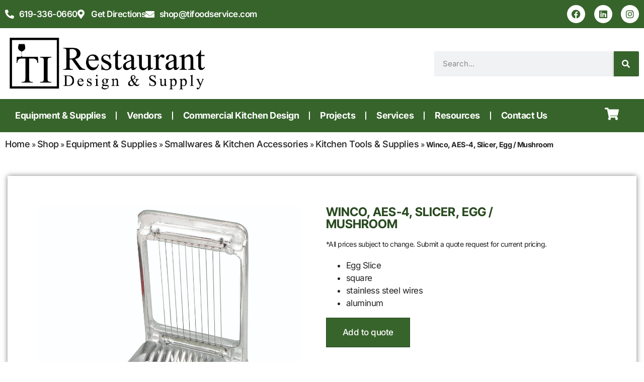

--- FILE ---
content_type: text/html; charset=UTF-8
request_url: https://tifoodservice.com/product/winco-aes-4-slicer-egg-mushroom/
body_size: 29952
content:
<!doctype html>
<html lang="en-US">
<head>
	<meta charset="UTF-8">
	<meta name="viewport" content="width=device-width, initial-scale=1">
	<link rel="profile" href="https://gmpg.org/xfn/11">
	<meta name='robots' content='index, follow, max-image-preview:large, max-snippet:-1, max-video-preview:-1' />

            <script data-no-defer="1" data-ezscrex="false" data-cfasync="false" data-pagespeed-no-defer data-cookieconsent="ignore">
                var ctPublicFunctions = {"_ajax_nonce":"7392cd0e6e","_rest_nonce":"1acc0c831a","_ajax_url":"\/wp-admin\/admin-ajax.php","_rest_url":"https:\/\/tifoodservice.com\/wp-json\/","data__cookies_type":"none","data__ajax_type":"rest","data__bot_detector_enabled":"1","data__frontend_data_log_enabled":1,"cookiePrefix":"","wprocket_detected":false,"host_url":"tifoodservice.com","text__ee_click_to_select":"Click to select the whole data","text__ee_original_email":"The complete one is","text__ee_got_it":"Got it","text__ee_blocked":"Blocked","text__ee_cannot_connect":"Cannot connect","text__ee_cannot_decode":"Can not decode email. Unknown reason","text__ee_email_decoder":"CleanTalk email decoder","text__ee_wait_for_decoding":"The magic is on the way!","text__ee_decoding_process":"Please wait a few seconds while we decode the contact data."}
            </script>
        
            <script data-no-defer="1" data-ezscrex="false" data-cfasync="false" data-pagespeed-no-defer data-cookieconsent="ignore">
                var ctPublic = {"_ajax_nonce":"7392cd0e6e","settings__forms__check_internal":"0","settings__forms__check_external":"0","settings__forms__force_protection":"0","settings__forms__search_test":"0","settings__data__bot_detector_enabled":"1","settings__sfw__anti_crawler":0,"blog_home":"https:\/\/tifoodservice.com\/","pixel__setting":"3","pixel__enabled":false,"pixel__url":null,"data__email_check_before_post":"1","data__email_check_exist_post":"0","data__cookies_type":"none","data__key_is_ok":true,"data__visible_fields_required":true,"wl_brandname":"Anti-Spam by CleanTalk","wl_brandname_short":"CleanTalk","ct_checkjs_key":356568155,"emailEncoderPassKey":"3efe6a0722c8575281c3d72e3dd7e1a5","bot_detector_forms_excluded":"W10=","advancedCacheExists":false,"varnishCacheExists":false,"wc_ajax_add_to_cart":true}
            </script>
        
	<!-- This site is optimized with the Yoast SEO Premium plugin v26.4 (Yoast SEO v26.4) - https://yoast.com/wordpress/plugins/seo/ -->
	<title>Winco, AES-4, Slicer, Egg / Mushroom - Tableware International Restaurant Design &amp; Supply</title>
	<link rel="canonical" href="https://tifoodservice.com/product/winco-aes-4-slicer-egg-mushroom/" />
	<meta property="og:locale" content="en_US" />
	<meta property="og:type" content="article" />
	<meta property="og:title" content="Winco, AES-4, Slicer, Egg / Mushroom" />
	<meta property="og:description" content="Egg Slice square stainless steel wires aluminum" />
	<meta property="og:url" content="https://tifoodservice.com/product/winco-aes-4-slicer-egg-mushroom/" />
	<meta property="og:site_name" content="Tableware International Restaurant Design &amp; Supply" />
	<meta property="article:publisher" content="https://www.facebook.com/tablewareinternational" />
	<meta property="article:modified_time" content="2025-09-07T00:30:07+00:00" />
	<meta name="twitter:card" content="summary_large_image" />
	<meta name="twitter:label1" content="Est. reading time" />
	<meta name="twitter:data1" content="1 minute" />
	<script type="application/ld+json" class="yoast-schema-graph">{"@context":"https://schema.org","@graph":[{"@type":"WebPage","@id":"https://tifoodservice.com/product/winco-aes-4-slicer-egg-mushroom/","url":"https://tifoodservice.com/product/winco-aes-4-slicer-egg-mushroom/","name":"Winco, AES-4, Slicer, Egg / Mushroom - Tableware International Restaurant Design &amp; Supply","isPartOf":{"@id":"https://tifoodservice.com/#website"},"datePublished":"2023-08-22T04:28:53+00:00","dateModified":"2025-09-07T00:30:07+00:00","breadcrumb":{"@id":"https://tifoodservice.com/product/winco-aes-4-slicer-egg-mushroom/#breadcrumb"},"inLanguage":"en-US","potentialAction":[{"@type":"ReadAction","target":["https://tifoodservice.com/product/winco-aes-4-slicer-egg-mushroom/"]}]},{"@type":"BreadcrumbList","@id":"https://tifoodservice.com/product/winco-aes-4-slicer-egg-mushroom/#breadcrumb","itemListElement":[{"@type":"ListItem","position":1,"name":"Home","item":"https://tifoodservice.com/"},{"@type":"ListItem","position":2,"name":"Shop","item":"https://tifoodservice.com/shop/"},{"@type":"ListItem","position":3,"name":"Equipment &amp; Supplies","item":"https://tifoodservice.com/product-category/equipment-supplies/"},{"@type":"ListItem","position":4,"name":"Smallwares &amp; Kitchen Accessories","item":"https://tifoodservice.com/product-category/equipment-supplies/smallwares-kitchen-accessories/"},{"@type":"ListItem","position":5,"name":"Kitchen Tools &amp; Supplies","item":"https://tifoodservice.com/product-category/equipment-supplies/smallwares-kitchen-accessories/kitchen-tools-supplies/"},{"@type":"ListItem","position":6,"name":"Winco, AES-4, Slicer, Egg / Mushroom"}]},{"@type":"WebSite","@id":"https://tifoodservice.com/#website","url":"https://tifoodservice.com/","name":"Tableware International Restaurant Design & Supply","description":"The best food service equipment and supplies from the leading manufacturers in the food service industry.","publisher":{"@id":"https://tifoodservice.com/#organization"},"potentialAction":[{"@type":"SearchAction","target":{"@type":"EntryPoint","urlTemplate":"https://tifoodservice.com/?s={search_term_string}"},"query-input":{"@type":"PropertyValueSpecification","valueRequired":true,"valueName":"search_term_string"}}],"inLanguage":"en-US"},{"@type":"Organization","@id":"https://tifoodservice.com/#organization","name":"Tableware International Restaurant Design & Supply","url":"https://tifoodservice.com/","logo":{"@type":"ImageObject","inLanguage":"en-US","@id":"https://tifoodservice.com/#/schema/logo/image/","url":"https://tifoodservice.com/wp-content/uploads/2023/08/tablewareinternational_logo_transp.png","contentUrl":"https://tifoodservice.com/wp-content/uploads/2023/08/tablewareinternational_logo_transp.png","width":1393,"height":416,"caption":"Tableware International Restaurant Design & Supply"},"image":{"@id":"https://tifoodservice.com/#/schema/logo/image/"},"sameAs":["https://www.facebook.com/tablewareinternational"]}]}</script>
	<!-- / Yoast SEO Premium plugin. -->


<link rel='dns-prefetch' href='//fd.cleantalk.org' />
<link rel='dns-prefetch' href='//www.googletagmanager.com' />
<link rel="alternate" type="application/rss+xml" title="Tableware International Restaurant Design &amp; Supply &raquo; Feed" href="https://tifoodservice.com/feed/" />
<link rel="alternate" type="application/rss+xml" title="Tableware International Restaurant Design &amp; Supply &raquo; Comments Feed" href="https://tifoodservice.com/comments/feed/" />
<link rel="alternate" type="application/rss+xml" title="Tableware International Restaurant Design &amp; Supply &raquo; Winco, AES-4, Slicer, Egg / Mushroom Comments Feed" href="https://tifoodservice.com/product/winco-aes-4-slicer-egg-mushroom/feed/" />
<link rel="alternate" title="oEmbed (JSON)" type="application/json+oembed" href="https://tifoodservice.com/wp-json/oembed/1.0/embed?url=https%3A%2F%2Ftifoodservice.com%2Fproduct%2Fwinco-aes-4-slicer-egg-mushroom%2F" />
<link rel="alternate" title="oEmbed (XML)" type="text/xml+oembed" href="https://tifoodservice.com/wp-json/oembed/1.0/embed?url=https%3A%2F%2Ftifoodservice.com%2Fproduct%2Fwinco-aes-4-slicer-egg-mushroom%2F&#038;format=xml" />
<style id='wp-img-auto-sizes-contain-inline-css'>
img:is([sizes=auto i],[sizes^="auto," i]){contain-intrinsic-size:3000px 1500px}
/*# sourceURL=wp-img-auto-sizes-contain-inline-css */
</style>
<link rel='stylesheet' id='shopengine-public-css' href='https://tifoodservice.com/wp-content/plugins/shopengine/assets/css/shopengine-public.css?ver=4.8.6' media='all' />
<link rel='stylesheet' id='shopengine-widget-frontend-css' href='https://tifoodservice.com/wp-content/plugins/shopengine/widgets/init/assets/css/widget-frontend.css?ver=4.8.6' media='all' />
<link rel='stylesheet' id='shopengine-frontend-font-awesome-css' href='https://tifoodservice.com/wp-content/plugins/elementor/assets/lib/font-awesome/css/all.css?ver=4.8.6' media='all' />
<style id='wp-emoji-styles-inline-css'>

	img.wp-smiley, img.emoji {
		display: inline !important;
		border: none !important;
		box-shadow: none !important;
		height: 1em !important;
		width: 1em !important;
		margin: 0 0.07em !important;
		vertical-align: -0.1em !important;
		background: none !important;
		padding: 0 !important;
	}
/*# sourceURL=wp-emoji-styles-inline-css */
</style>
<link rel='stylesheet' id='wp-block-library-css' href='https://tifoodservice.com/wp-includes/css/dist/block-library/style.min.css?ver=6.9' media='all' />
<link rel='stylesheet' id='wc-blocks-style-css' href='https://tifoodservice.com/wp-content/plugins/woocommerce/assets/client/blocks/wc-blocks.css?ver=wc-10.3.7' media='all' />
<style id='global-styles-inline-css'>
:root{--wp--preset--aspect-ratio--square: 1;--wp--preset--aspect-ratio--4-3: 4/3;--wp--preset--aspect-ratio--3-4: 3/4;--wp--preset--aspect-ratio--3-2: 3/2;--wp--preset--aspect-ratio--2-3: 2/3;--wp--preset--aspect-ratio--16-9: 16/9;--wp--preset--aspect-ratio--9-16: 9/16;--wp--preset--color--black: #000000;--wp--preset--color--cyan-bluish-gray: #abb8c3;--wp--preset--color--white: #ffffff;--wp--preset--color--pale-pink: #f78da7;--wp--preset--color--vivid-red: #cf2e2e;--wp--preset--color--luminous-vivid-orange: #ff6900;--wp--preset--color--luminous-vivid-amber: #fcb900;--wp--preset--color--light-green-cyan: #7bdcb5;--wp--preset--color--vivid-green-cyan: #00d084;--wp--preset--color--pale-cyan-blue: #8ed1fc;--wp--preset--color--vivid-cyan-blue: #0693e3;--wp--preset--color--vivid-purple: #9b51e0;--wp--preset--gradient--vivid-cyan-blue-to-vivid-purple: linear-gradient(135deg,rgb(6,147,227) 0%,rgb(155,81,224) 100%);--wp--preset--gradient--light-green-cyan-to-vivid-green-cyan: linear-gradient(135deg,rgb(122,220,180) 0%,rgb(0,208,130) 100%);--wp--preset--gradient--luminous-vivid-amber-to-luminous-vivid-orange: linear-gradient(135deg,rgb(252,185,0) 0%,rgb(255,105,0) 100%);--wp--preset--gradient--luminous-vivid-orange-to-vivid-red: linear-gradient(135deg,rgb(255,105,0) 0%,rgb(207,46,46) 100%);--wp--preset--gradient--very-light-gray-to-cyan-bluish-gray: linear-gradient(135deg,rgb(238,238,238) 0%,rgb(169,184,195) 100%);--wp--preset--gradient--cool-to-warm-spectrum: linear-gradient(135deg,rgb(74,234,220) 0%,rgb(151,120,209) 20%,rgb(207,42,186) 40%,rgb(238,44,130) 60%,rgb(251,105,98) 80%,rgb(254,248,76) 100%);--wp--preset--gradient--blush-light-purple: linear-gradient(135deg,rgb(255,206,236) 0%,rgb(152,150,240) 100%);--wp--preset--gradient--blush-bordeaux: linear-gradient(135deg,rgb(254,205,165) 0%,rgb(254,45,45) 50%,rgb(107,0,62) 100%);--wp--preset--gradient--luminous-dusk: linear-gradient(135deg,rgb(255,203,112) 0%,rgb(199,81,192) 50%,rgb(65,88,208) 100%);--wp--preset--gradient--pale-ocean: linear-gradient(135deg,rgb(255,245,203) 0%,rgb(182,227,212) 50%,rgb(51,167,181) 100%);--wp--preset--gradient--electric-grass: linear-gradient(135deg,rgb(202,248,128) 0%,rgb(113,206,126) 100%);--wp--preset--gradient--midnight: linear-gradient(135deg,rgb(2,3,129) 0%,rgb(40,116,252) 100%);--wp--preset--font-size--small: 13px;--wp--preset--font-size--medium: 20px;--wp--preset--font-size--large: 36px;--wp--preset--font-size--x-large: 42px;--wp--preset--spacing--20: 0.44rem;--wp--preset--spacing--30: 0.67rem;--wp--preset--spacing--40: 1rem;--wp--preset--spacing--50: 1.5rem;--wp--preset--spacing--60: 2.25rem;--wp--preset--spacing--70: 3.38rem;--wp--preset--spacing--80: 5.06rem;--wp--preset--shadow--natural: 6px 6px 9px rgba(0, 0, 0, 0.2);--wp--preset--shadow--deep: 12px 12px 50px rgba(0, 0, 0, 0.4);--wp--preset--shadow--sharp: 6px 6px 0px rgba(0, 0, 0, 0.2);--wp--preset--shadow--outlined: 6px 6px 0px -3px rgb(255, 255, 255), 6px 6px rgb(0, 0, 0);--wp--preset--shadow--crisp: 6px 6px 0px rgb(0, 0, 0);}:root { --wp--style--global--content-size: 800px;--wp--style--global--wide-size: 1200px; }:where(body) { margin: 0; }.wp-site-blocks > .alignleft { float: left; margin-right: 2em; }.wp-site-blocks > .alignright { float: right; margin-left: 2em; }.wp-site-blocks > .aligncenter { justify-content: center; margin-left: auto; margin-right: auto; }:where(.wp-site-blocks) > * { margin-block-start: 24px; margin-block-end: 0; }:where(.wp-site-blocks) > :first-child { margin-block-start: 0; }:where(.wp-site-blocks) > :last-child { margin-block-end: 0; }:root { --wp--style--block-gap: 24px; }:root :where(.is-layout-flow) > :first-child{margin-block-start: 0;}:root :where(.is-layout-flow) > :last-child{margin-block-end: 0;}:root :where(.is-layout-flow) > *{margin-block-start: 24px;margin-block-end: 0;}:root :where(.is-layout-constrained) > :first-child{margin-block-start: 0;}:root :where(.is-layout-constrained) > :last-child{margin-block-end: 0;}:root :where(.is-layout-constrained) > *{margin-block-start: 24px;margin-block-end: 0;}:root :where(.is-layout-flex){gap: 24px;}:root :where(.is-layout-grid){gap: 24px;}.is-layout-flow > .alignleft{float: left;margin-inline-start: 0;margin-inline-end: 2em;}.is-layout-flow > .alignright{float: right;margin-inline-start: 2em;margin-inline-end: 0;}.is-layout-flow > .aligncenter{margin-left: auto !important;margin-right: auto !important;}.is-layout-constrained > .alignleft{float: left;margin-inline-start: 0;margin-inline-end: 2em;}.is-layout-constrained > .alignright{float: right;margin-inline-start: 2em;margin-inline-end: 0;}.is-layout-constrained > .aligncenter{margin-left: auto !important;margin-right: auto !important;}.is-layout-constrained > :where(:not(.alignleft):not(.alignright):not(.alignfull)){max-width: var(--wp--style--global--content-size);margin-left: auto !important;margin-right: auto !important;}.is-layout-constrained > .alignwide{max-width: var(--wp--style--global--wide-size);}body .is-layout-flex{display: flex;}.is-layout-flex{flex-wrap: wrap;align-items: center;}.is-layout-flex > :is(*, div){margin: 0;}body .is-layout-grid{display: grid;}.is-layout-grid > :is(*, div){margin: 0;}body{padding-top: 0px;padding-right: 0px;padding-bottom: 0px;padding-left: 0px;}a:where(:not(.wp-element-button)){text-decoration: underline;}:root :where(.wp-element-button, .wp-block-button__link){background-color: #32373c;border-width: 0;color: #fff;font-family: inherit;font-size: inherit;font-style: inherit;font-weight: inherit;letter-spacing: inherit;line-height: inherit;padding-top: calc(0.667em + 2px);padding-right: calc(1.333em + 2px);padding-bottom: calc(0.667em + 2px);padding-left: calc(1.333em + 2px);text-decoration: none;text-transform: inherit;}.has-black-color{color: var(--wp--preset--color--black) !important;}.has-cyan-bluish-gray-color{color: var(--wp--preset--color--cyan-bluish-gray) !important;}.has-white-color{color: var(--wp--preset--color--white) !important;}.has-pale-pink-color{color: var(--wp--preset--color--pale-pink) !important;}.has-vivid-red-color{color: var(--wp--preset--color--vivid-red) !important;}.has-luminous-vivid-orange-color{color: var(--wp--preset--color--luminous-vivid-orange) !important;}.has-luminous-vivid-amber-color{color: var(--wp--preset--color--luminous-vivid-amber) !important;}.has-light-green-cyan-color{color: var(--wp--preset--color--light-green-cyan) !important;}.has-vivid-green-cyan-color{color: var(--wp--preset--color--vivid-green-cyan) !important;}.has-pale-cyan-blue-color{color: var(--wp--preset--color--pale-cyan-blue) !important;}.has-vivid-cyan-blue-color{color: var(--wp--preset--color--vivid-cyan-blue) !important;}.has-vivid-purple-color{color: var(--wp--preset--color--vivid-purple) !important;}.has-black-background-color{background-color: var(--wp--preset--color--black) !important;}.has-cyan-bluish-gray-background-color{background-color: var(--wp--preset--color--cyan-bluish-gray) !important;}.has-white-background-color{background-color: var(--wp--preset--color--white) !important;}.has-pale-pink-background-color{background-color: var(--wp--preset--color--pale-pink) !important;}.has-vivid-red-background-color{background-color: var(--wp--preset--color--vivid-red) !important;}.has-luminous-vivid-orange-background-color{background-color: var(--wp--preset--color--luminous-vivid-orange) !important;}.has-luminous-vivid-amber-background-color{background-color: var(--wp--preset--color--luminous-vivid-amber) !important;}.has-light-green-cyan-background-color{background-color: var(--wp--preset--color--light-green-cyan) !important;}.has-vivid-green-cyan-background-color{background-color: var(--wp--preset--color--vivid-green-cyan) !important;}.has-pale-cyan-blue-background-color{background-color: var(--wp--preset--color--pale-cyan-blue) !important;}.has-vivid-cyan-blue-background-color{background-color: var(--wp--preset--color--vivid-cyan-blue) !important;}.has-vivid-purple-background-color{background-color: var(--wp--preset--color--vivid-purple) !important;}.has-black-border-color{border-color: var(--wp--preset--color--black) !important;}.has-cyan-bluish-gray-border-color{border-color: var(--wp--preset--color--cyan-bluish-gray) !important;}.has-white-border-color{border-color: var(--wp--preset--color--white) !important;}.has-pale-pink-border-color{border-color: var(--wp--preset--color--pale-pink) !important;}.has-vivid-red-border-color{border-color: var(--wp--preset--color--vivid-red) !important;}.has-luminous-vivid-orange-border-color{border-color: var(--wp--preset--color--luminous-vivid-orange) !important;}.has-luminous-vivid-amber-border-color{border-color: var(--wp--preset--color--luminous-vivid-amber) !important;}.has-light-green-cyan-border-color{border-color: var(--wp--preset--color--light-green-cyan) !important;}.has-vivid-green-cyan-border-color{border-color: var(--wp--preset--color--vivid-green-cyan) !important;}.has-pale-cyan-blue-border-color{border-color: var(--wp--preset--color--pale-cyan-blue) !important;}.has-vivid-cyan-blue-border-color{border-color: var(--wp--preset--color--vivid-cyan-blue) !important;}.has-vivid-purple-border-color{border-color: var(--wp--preset--color--vivid-purple) !important;}.has-vivid-cyan-blue-to-vivid-purple-gradient-background{background: var(--wp--preset--gradient--vivid-cyan-blue-to-vivid-purple) !important;}.has-light-green-cyan-to-vivid-green-cyan-gradient-background{background: var(--wp--preset--gradient--light-green-cyan-to-vivid-green-cyan) !important;}.has-luminous-vivid-amber-to-luminous-vivid-orange-gradient-background{background: var(--wp--preset--gradient--luminous-vivid-amber-to-luminous-vivid-orange) !important;}.has-luminous-vivid-orange-to-vivid-red-gradient-background{background: var(--wp--preset--gradient--luminous-vivid-orange-to-vivid-red) !important;}.has-very-light-gray-to-cyan-bluish-gray-gradient-background{background: var(--wp--preset--gradient--very-light-gray-to-cyan-bluish-gray) !important;}.has-cool-to-warm-spectrum-gradient-background{background: var(--wp--preset--gradient--cool-to-warm-spectrum) !important;}.has-blush-light-purple-gradient-background{background: var(--wp--preset--gradient--blush-light-purple) !important;}.has-blush-bordeaux-gradient-background{background: var(--wp--preset--gradient--blush-bordeaux) !important;}.has-luminous-dusk-gradient-background{background: var(--wp--preset--gradient--luminous-dusk) !important;}.has-pale-ocean-gradient-background{background: var(--wp--preset--gradient--pale-ocean) !important;}.has-electric-grass-gradient-background{background: var(--wp--preset--gradient--electric-grass) !important;}.has-midnight-gradient-background{background: var(--wp--preset--gradient--midnight) !important;}.has-small-font-size{font-size: var(--wp--preset--font-size--small) !important;}.has-medium-font-size{font-size: var(--wp--preset--font-size--medium) !important;}.has-large-font-size{font-size: var(--wp--preset--font-size--large) !important;}.has-x-large-font-size{font-size: var(--wp--preset--font-size--x-large) !important;}
/*# sourceURL=global-styles-inline-css */
</style>

<link rel='stylesheet' id='cleantalk-public-css-css' href='https://tifoodservice.com/wp-content/plugins/cleantalk-spam-protect/css/cleantalk-public.min.css?ver=6.68_1764008961' media='all' />
<link rel='stylesheet' id='cleantalk-email-decoder-css-css' href='https://tifoodservice.com/wp-content/plugins/cleantalk-spam-protect/css/cleantalk-email-decoder.min.css?ver=6.68_1764008961' media='all' />
<link rel='stylesheet' id='photoswipe-css' href='https://tifoodservice.com/wp-content/plugins/woocommerce/assets/css/photoswipe/photoswipe.min.css?ver=10.3.7' media='all' />
<link rel='stylesheet' id='photoswipe-default-skin-css' href='https://tifoodservice.com/wp-content/plugins/woocommerce/assets/css/photoswipe/default-skin/default-skin.min.css?ver=10.3.7' media='all' />
<link rel='stylesheet' id='woocommerce-layout-css' href='https://tifoodservice.com/wp-content/plugins/woocommerce/assets/css/woocommerce-layout.css?ver=10.3.7' media='all' />
<link rel='stylesheet' id='woocommerce-smallscreen-css' href='https://tifoodservice.com/wp-content/plugins/woocommerce/assets/css/woocommerce-smallscreen.css?ver=10.3.7' media='only screen and (max-width: 768px)' />
<link rel='stylesheet' id='woocommerce-general-css' href='https://tifoodservice.com/wp-content/plugins/woocommerce/assets/css/woocommerce.css?ver=10.3.7' media='all' />
<style id='woocommerce-inline-inline-css'>
.woocommerce form .form-row .required { visibility: visible; }
/*# sourceURL=woocommerce-inline-inline-css */
</style>
<link rel='stylesheet' id='cs-woo-front-css-css' href='https://tifoodservice.com/wp-content/plugins/corestack-api/public/css/common/common.css?ver=2.1.2' media='all' />
<link rel='stylesheet' id='cs-woo-font-awesome-style-css' href='https://tifoodservice.com/wp-content/plugins/corestack-api/public/css/fontawesome/css/font-awesome.min.css?ver=2.1.2' media='all' />
<link rel='stylesheet' id='cs-woo-front-classic-design-css' href='https://tifoodservice.com/wp-content/plugins/corestack-api/public/css/filter/classic-design.css?ver=2.1.2' media='all' />
<link rel='stylesheet' id='corestack-api-css' href='https://tifoodservice.com/wp-content/plugins/corestack-api/public/css/corestack-api-public.css' media='all' />
<link rel='stylesheet' id='search-filter-plugin-styles-css' href='https://tifoodservice.com/wp-content/plugins/search-filter-pro/public/assets/css/search-filter.min.css?ver=2.5.21' media='all' />
<link rel='stylesheet' id='woo-variation-swatches-css' href='https://tifoodservice.com/wp-content/plugins/woo-variation-swatches/assets/css/frontend.min.css?ver=1764008973' media='all' />
<style id='woo-variation-swatches-inline-css'>
:root {
--wvs-tick:url("data:image/svg+xml;utf8,%3Csvg filter='drop-shadow(0px 0px 2px rgb(0 0 0 / .8))' xmlns='http://www.w3.org/2000/svg'  viewBox='0 0 30 30'%3E%3Cpath fill='none' stroke='%23ffffff' stroke-linecap='round' stroke-linejoin='round' stroke-width='4' d='M4 16L11 23 27 7'/%3E%3C/svg%3E");

--wvs-cross:url("data:image/svg+xml;utf8,%3Csvg filter='drop-shadow(0px 0px 5px rgb(255 255 255 / .6))' xmlns='http://www.w3.org/2000/svg' width='72px' height='72px' viewBox='0 0 24 24'%3E%3Cpath fill='none' stroke='%23ff0000' stroke-linecap='round' stroke-width='0.6' d='M5 5L19 19M19 5L5 19'/%3E%3C/svg%3E");
--wvs-single-product-item-width:30px;
--wvs-single-product-item-height:30px;
--wvs-single-product-item-font-size:16px}
/*# sourceURL=woo-variation-swatches-inline-css */
</style>
<link rel='stylesheet' id='brands-styles-css' href='https://tifoodservice.com/wp-content/plugins/woocommerce/assets/css/brands.css?ver=10.3.7' media='all' />
<link rel='stylesheet' id='hello-elementor-css' href='https://tifoodservice.com/wp-content/themes/hello-elementor/assets/css/reset.css?ver=3.4.4' media='all' />
<link rel='stylesheet' id='hello-elementor-theme-style-css' href='https://tifoodservice.com/wp-content/themes/hello-elementor/assets/css/theme.css?ver=3.4.4' media='all' />
<link rel='stylesheet' id='hello-elementor-header-footer-css' href='https://tifoodservice.com/wp-content/themes/hello-elementor/assets/css/header-footer.css?ver=3.4.4' media='all' />
<link rel='stylesheet' id='elementor-frontend-css' href='https://tifoodservice.com/wp-content/plugins/elementor/assets/css/frontend.min.css?ver=3.33.2' media='all' />
<style id='elementor-frontend-inline-css'>
.elementor-kit-5{--e-global-color-primary:#222222;--e-global-color-secondary:#294A20;--e-global-color-text:#222222;--e-global-color-accent:#37642B;--e-global-color-220747e:#FFFFFF;--e-global-color-01ad301:#EBEBEB;--e-global-color-a060e3d:#09743B;--e-global-color-e026f86:#294A20;--e-global-color-8c68d07:#464646;--e-global-color-c092494:#B3B3B3;--e-global-color-12ec533:#C50315;--e-global-color-c9248a8:#EDEDED;--e-global-typography-primary-font-family:"Helvetica";--e-global-typography-primary-font-size:60px;--e-global-typography-primary-font-weight:700;--e-global-typography-primary-text-transform:uppercase;--e-global-typography-secondary-font-family:"Helvetica";--e-global-typography-secondary-font-size:45px;--e-global-typography-secondary-font-weight:700;--e-global-typography-secondary-text-transform:uppercase;--e-global-typography-text-font-family:"Helvetica";--e-global-typography-text-font-size:20px;--e-global-typography-text-font-weight:400;--e-global-typography-accent-font-family:"Helvetica";--e-global-typography-accent-font-size:18px;--e-global-typography-accent-font-weight:500;--e-global-typography-1023fd0-font-family:"Newsreader";--e-global-typography-1023fd0-font-size:45px;--e-global-typography-1023fd0-font-weight:700;color:var( --e-global-color-text );font-family:"Inter", Sans-serif;font-size:17px;font-weight:400;letter-spacing:-0.5px;}.elementor-kit-5 button,.elementor-kit-5 input[type="button"],.elementor-kit-5 input[type="submit"],.elementor-kit-5 .elementor-button{background-color:transparent;font-family:"Inter", Sans-serif;font-size:18px;font-weight:500;text-transform:uppercase;letter-spacing:1.2px;word-spacing:2px;color:var( --e-global-color-220747e );background-image:linear-gradient(45deg, var( --e-global-color-accent ) 23%, var( --e-global-color-e026f86 ) 90%);box-shadow:3px 3px 6px 1px rgba(0,0,0,0.5);border-style:none;border-radius:2px 2px 2px 2px;padding:15px 40px 15px 40px;}.elementor-kit-5 button:hover,.elementor-kit-5 button:focus,.elementor-kit-5 input[type="button"]:hover,.elementor-kit-5 input[type="button"]:focus,.elementor-kit-5 input[type="submit"]:hover,.elementor-kit-5 input[type="submit"]:focus,.elementor-kit-5 .elementor-button:hover,.elementor-kit-5 .elementor-button:focus{background-color:transparent;color:var( --e-global-color-220747e );background-image:linear-gradient(45deg, var( --e-global-color-accent ) 65%, var( --e-global-color-e026f86 ) 95%);box-shadow:1px 1px 2px 0px rgba(0,0,0,0.5);border-style:none;border-radius:2px 2px 2px 2px;}.elementor-kit-5 e-page-transition{background-color:#FFBC7D;}.elementor-kit-5 a{color:var( --e-global-color-primary );font-family:"Inter", Sans-serif;font-size:18px;font-weight:500;}.elementor-kit-5 a:hover{color:var( --e-global-color-accent );font-family:"Inter", Sans-serif;font-size:18px;font-weight:500;}.elementor-kit-5 h1{color:var( --e-global-color-a060e3d );font-family:"Newsreader", Sans-serif;font-size:60px;font-weight:600;text-transform:capitalize;}.elementor-kit-5 h2{color:var( --e-global-color-text );font-family:"Inter Tight", Sans-serif;font-size:44px;font-weight:500;text-transform:uppercase;letter-spacing:0.6px;}.elementor-kit-5 h3{font-family:"Newsreader", Sans-serif;font-size:26px;font-weight:600;text-transform:capitalize;letter-spacing:0.6px;}.elementor-kit-5 h4{font-family:"Inter", Sans-serif;font-size:32px;font-weight:500;}.elementor-kit-5 h5{font-family:"Inter", Sans-serif;font-size:22px;font-weight:600;line-height:30px;}.elementor-kit-5 h6{color:var( --e-global-color-8c68d07 );font-family:"Inter Tight", Sans-serif;font-size:18px;font-weight:700;line-height:25px;}.elementor-kit-5 input:not([type="button"]):not([type="submit"]),.elementor-kit-5 textarea,.elementor-kit-5 .elementor-field-textual{box-shadow:2px 2px 2px 0px rgba(0,0,0,0.5);border-style:none;border-radius:0px 0px 0px 0px;}.elementor-section.elementor-section-boxed > .elementor-container{max-width:1300px;}.e-con{--container-max-width:1300px;}.elementor-widget:not(:last-child){margin-block-end:20px;}.elementor-element{--widgets-spacing:20px 20px;--widgets-spacing-row:20px;--widgets-spacing-column:20px;}{}h1.entry-title{display:var(--page-title-display);}.site-header .site-branding{flex-direction:column;align-items:stretch;}.site-header{padding-inline-end:0px;padding-inline-start:0px;}.site-footer .site-branding{flex-direction:column;align-items:stretch;}@media(max-width:1024px){.elementor-kit-5 h1{line-height:1.2em;}.elementor-section.elementor-section-boxed > .elementor-container{max-width:1024px;}.e-con{--container-max-width:1024px;}}@media(max-width:767px){.elementor-kit-5{--e-global-typography-1023fd0-font-size:30px;font-size:16px;}.elementor-kit-5 h1{font-size:42px;}.elementor-kit-5 h2{font-size:36px;}.elementor-section.elementor-section-boxed > .elementor-container{max-width:767px;}.e-con{--container-max-width:767px;}}
.elementor-29 .elementor-element.elementor-element-f7063ad:not(.elementor-motion-effects-element-type-background), .elementor-29 .elementor-element.elementor-element-f7063ad > .elementor-motion-effects-container > .elementor-motion-effects-layer{background-color:var( --e-global-color-accent );}.elementor-29 .elementor-element.elementor-element-f7063ad{transition:background 0.3s, border 0.3s, border-radius 0.3s, box-shadow 0.3s;}.elementor-29 .elementor-element.elementor-element-f7063ad > .elementor-background-overlay{transition:background 0.3s, border-radius 0.3s, opacity 0.3s;}.elementor-bc-flex-widget .elementor-29 .elementor-element.elementor-element-ca1f769.elementor-column .elementor-widget-wrap{align-items:center;}.elementor-29 .elementor-element.elementor-element-ca1f769.elementor-column.elementor-element[data-element_type="column"] > .elementor-widget-wrap.elementor-element-populated{align-content:center;align-items:center;}.elementor-29 .elementor-element.elementor-element-9eeda3c .elementor-icon-list-items:not(.elementor-inline-items) .elementor-icon-list-item:not(:last-child){padding-block-end:calc(45px/2);}.elementor-29 .elementor-element.elementor-element-9eeda3c .elementor-icon-list-items:not(.elementor-inline-items) .elementor-icon-list-item:not(:first-child){margin-block-start:calc(45px/2);}.elementor-29 .elementor-element.elementor-element-9eeda3c .elementor-icon-list-items.elementor-inline-items .elementor-icon-list-item{margin-inline:calc(45px/2);}.elementor-29 .elementor-element.elementor-element-9eeda3c .elementor-icon-list-items.elementor-inline-items{margin-inline:calc(-45px/2);}.elementor-29 .elementor-element.elementor-element-9eeda3c .elementor-icon-list-items.elementor-inline-items .elementor-icon-list-item:after{inset-inline-end:calc(-45px/2);}.elementor-29 .elementor-element.elementor-element-9eeda3c .elementor-icon-list-icon i{color:var( --e-global-color-220747e );transition:color 0.3s;}.elementor-29 .elementor-element.elementor-element-9eeda3c .elementor-icon-list-icon svg{fill:var( --e-global-color-220747e );transition:fill 0.3s;}.elementor-29 .elementor-element.elementor-element-9eeda3c{--e-icon-list-icon-size:18px;--icon-vertical-offset:0px;}.elementor-29 .elementor-element.elementor-element-9eeda3c .elementor-icon-list-item > .elementor-icon-list-text, .elementor-29 .elementor-element.elementor-element-9eeda3c .elementor-icon-list-item > a{font-weight:600;}.elementor-29 .elementor-element.elementor-element-9eeda3c .elementor-icon-list-text{color:var( --e-global-color-220747e );transition:color 0.3s;}.elementor-29 .elementor-element.elementor-element-afe92ab{--grid-template-columns:repeat(0, auto);--icon-size:18px;--grid-column-gap:13px;--grid-row-gap:0px;}.elementor-29 .elementor-element.elementor-element-afe92ab .elementor-widget-container{text-align:right;}.elementor-29 .elementor-element.elementor-element-afe92ab .elementor-social-icon{background-color:var( --e-global-color-220747e );--icon-padding:0.5em;}.elementor-29 .elementor-element.elementor-element-afe92ab .elementor-social-icon i{color:var( --e-global-color-accent );}.elementor-29 .elementor-element.elementor-element-afe92ab .elementor-social-icon svg{fill:var( --e-global-color-accent );}.elementor-bc-flex-widget .elementor-29 .elementor-element.elementor-element-16d672d.elementor-column .elementor-widget-wrap{align-items:center;}.elementor-29 .elementor-element.elementor-element-16d672d.elementor-column.elementor-element[data-element_type="column"] > .elementor-widget-wrap.elementor-element-populated{align-content:center;align-items:center;}.elementor-29 .elementor-element.elementor-element-eb1ad57 .elementor-search-form__container{min-height:50px;}.elementor-29 .elementor-element.elementor-element-eb1ad57 .elementor-search-form__submit{min-width:50px;background-color:var( --e-global-color-accent );}body:not(.rtl) .elementor-29 .elementor-element.elementor-element-eb1ad57 .elementor-search-form__icon{padding-left:calc(50px / 3);}body.rtl .elementor-29 .elementor-element.elementor-element-eb1ad57 .elementor-search-form__icon{padding-right:calc(50px / 3);}.elementor-29 .elementor-element.elementor-element-eb1ad57 .elementor-search-form__input, .elementor-29 .elementor-element.elementor-element-eb1ad57.elementor-search-form--button-type-text .elementor-search-form__submit{padding-left:calc(50px / 3);padding-right:calc(50px / 3);}.elementor-29 .elementor-element.elementor-element-eb1ad57:not(.elementor-search-form--skin-full_screen) .elementor-search-form__container{border-radius:3px;}.elementor-29 .elementor-element.elementor-element-eb1ad57.elementor-search-form--skin-full_screen input[type="search"].elementor-search-form__input{border-radius:3px;}.elementor-29 .elementor-element.elementor-element-3b1cbc1:not(.elementor-motion-effects-element-type-background), .elementor-29 .elementor-element.elementor-element-3b1cbc1 > .elementor-motion-effects-container > .elementor-motion-effects-layer{background-color:var( --e-global-color-accent );}.elementor-29 .elementor-element.elementor-element-3b1cbc1{transition:background 0.3s, border 0.3s, border-radius 0.3s, box-shadow 0.3s;}.elementor-29 .elementor-element.elementor-element-3b1cbc1 > .elementor-background-overlay{transition:background 0.3s, border-radius 0.3s, opacity 0.3s;}.elementor-29 .elementor-element.elementor-element-382f716 .elementor-menu-toggle{margin-right:auto;}.elementor-29 .elementor-element.elementor-element-382f716 .elementor-nav-menu .elementor-item{font-weight:700;}.elementor-29 .elementor-element.elementor-element-382f716 .elementor-nav-menu--main .elementor-item{color:var( --e-global-color-220747e );fill:var( --e-global-color-220747e );}.elementor-29 .elementor-element.elementor-element-382f716{--e-nav-menu-divider-content:"";--e-nav-menu-divider-style:solid;--e-nav-menu-divider-color:var( --e-global-color-220747e );}.elementor-29 .elementor-element.elementor-element-382f716 .elementor-nav-menu--dropdown a, .elementor-29 .elementor-element.elementor-element-382f716 .elementor-menu-toggle{color:var( --e-global-color-secondary );fill:var( --e-global-color-secondary );}.elementor-29 .elementor-element.elementor-element-382f716 .elementor-nav-menu--dropdown{background-color:var( --e-global-color-01ad301 );}.elementor-29 .elementor-element.elementor-element-382f716 .elementor-nav-menu--dropdown a:hover,
					.elementor-29 .elementor-element.elementor-element-382f716 .elementor-nav-menu--dropdown a:focus,
					.elementor-29 .elementor-element.elementor-element-382f716 .elementor-nav-menu--dropdown a.elementor-item-active,
					.elementor-29 .elementor-element.elementor-element-382f716 .elementor-nav-menu--dropdown a.highlighted{background-color:var( --e-global-color-c092494 );}.elementor-29 .elementor-element.elementor-element-382f716 .elementor-nav-menu--main > .elementor-nav-menu > li > .elementor-nav-menu--dropdown, .elementor-29 .elementor-element.elementor-element-382f716 .elementor-nav-menu__container.elementor-nav-menu--dropdown{margin-top:-4px !important;}.elementor-29 .elementor-element.elementor-element-382f716 div.elementor-menu-toggle{color:var( --e-global-color-220747e );}.elementor-29 .elementor-element.elementor-element-382f716 div.elementor-menu-toggle svg{fill:var( --e-global-color-220747e );}.elementor-bc-flex-widget .elementor-29 .elementor-element.elementor-element-53cb8d7.elementor-column .elementor-widget-wrap{align-items:center;}.elementor-29 .elementor-element.elementor-element-53cb8d7.elementor-column.elementor-element[data-element_type="column"] > .elementor-widget-wrap.elementor-element-populated{align-content:center;align-items:center;}.elementor-29 .elementor-element.elementor-element-2c1ff19 .elementor-icon-wrapper{text-align:center;}.elementor-29 .elementor-element.elementor-element-2c1ff19.elementor-view-stacked .elementor-icon{background-color:var( --e-global-color-220747e );}.elementor-29 .elementor-element.elementor-element-2c1ff19.elementor-view-framed .elementor-icon, .elementor-29 .elementor-element.elementor-element-2c1ff19.elementor-view-default .elementor-icon{color:var( --e-global-color-220747e );border-color:var( --e-global-color-220747e );}.elementor-29 .elementor-element.elementor-element-2c1ff19.elementor-view-framed .elementor-icon, .elementor-29 .elementor-element.elementor-element-2c1ff19.elementor-view-default .elementor-icon svg{fill:var( --e-global-color-220747e );}.elementor-29 .elementor-element.elementor-element-2c1ff19 .elementor-icon{font-size:25px;}.elementor-29 .elementor-element.elementor-element-2c1ff19 .elementor-icon svg{height:25px;}.elementor-theme-builder-content-area{height:400px;}.elementor-location-header:before, .elementor-location-footer:before{content:"";display:table;clear:both;}@media(min-width:768px){.elementor-29 .elementor-element.elementor-element-6788681{width:90%;}.elementor-29 .elementor-element.elementor-element-53cb8d7{width:10%;}}@media(max-width:1024px){.elementor-29 .elementor-element.elementor-element-9eeda3c{--e-icon-list-icon-align:left;--e-icon-list-icon-margin:0 calc(var(--e-icon-list-icon-size, 1em) * 0.25) 0 0;}.elementor-bc-flex-widget .elementor-29 .elementor-element.elementor-element-483992a.elementor-column .elementor-widget-wrap{align-items:center;}.elementor-29 .elementor-element.elementor-element-483992a.elementor-column.elementor-element[data-element_type="column"] > .elementor-widget-wrap.elementor-element-populated{align-content:center;align-items:center;}}@media(max-width:767px){.elementor-29 .elementor-element.elementor-element-9eeda3c .elementor-icon-list-items:not(.elementor-inline-items) .elementor-icon-list-item:not(:last-child){padding-block-end:calc(18px/2);}.elementor-29 .elementor-element.elementor-element-9eeda3c .elementor-icon-list-items:not(.elementor-inline-items) .elementor-icon-list-item:not(:first-child){margin-block-start:calc(18px/2);}.elementor-29 .elementor-element.elementor-element-9eeda3c .elementor-icon-list-items.elementor-inline-items .elementor-icon-list-item{margin-inline:calc(18px/2);}.elementor-29 .elementor-element.elementor-element-9eeda3c .elementor-icon-list-items.elementor-inline-items{margin-inline:calc(-18px/2);}.elementor-29 .elementor-element.elementor-element-9eeda3c .elementor-icon-list-items.elementor-inline-items .elementor-icon-list-item:after{inset-inline-end:calc(-18px/2);}.elementor-29 .elementor-element.elementor-element-afe92ab .elementor-widget-container{text-align:center;}.elementor-29 .elementor-element.elementor-element-6788681{width:50%;}.elementor-29 .elementor-element.elementor-element-53cb8d7{width:50%;}.elementor-29 .elementor-element.elementor-element-2c1ff19 .elementor-icon-wrapper{text-align:right;}}
.elementor-140 .elementor-element.elementor-element-a1d77b9:not(.elementor-motion-effects-element-type-background), .elementor-140 .elementor-element.elementor-element-a1d77b9 > .elementor-motion-effects-container > .elementor-motion-effects-layer{background-color:var( --e-global-color-01ad301 );}.elementor-140 .elementor-element.elementor-element-a1d77b9{box-shadow:0px 0px 15px 0px rgba(0,0,0,0.5);transition:background 0.3s, border 0.3s, border-radius 0.3s, box-shadow 0.3s;margin-top:0px;margin-bottom:0px;padding:40px 0px 40px 0px;}.elementor-140 .elementor-element.elementor-element-a1d77b9 > .elementor-background-overlay{transition:background 0.3s, border-radius 0.3s, opacity 0.3s;}.elementor-140 .elementor-element.elementor-element-447e6b4{--grid-template-columns:repeat(0, auto);--icon-size:18px;--grid-column-gap:5px;--grid-row-gap:0px;}.elementor-140 .elementor-element.elementor-element-447e6b4 .elementor-widget-container{text-align:left;}.elementor-140 .elementor-element.elementor-element-447e6b4 .elementor-social-icon{background-color:var( --e-global-color-secondary );}.elementor-140 .elementor-element.elementor-element-447e6b4 .elementor-social-icon i{color:var( --e-global-color-220747e );}.elementor-140 .elementor-element.elementor-element-447e6b4 .elementor-social-icon svg{fill:var( --e-global-color-220747e );}.elementor-140 .elementor-element.elementor-element-447e6b4 .elementor-social-icon:hover{background-color:var( --e-global-color-accent );}.elementor-140 .elementor-element.elementor-element-a2f6b72{text-align:left;}.elementor-140 .elementor-element.elementor-element-a2f6b72 img{width:60%;}.elementor-140 .elementor-element.elementor-element-7a3cd92 > .elementor-element-populated{padding:15px 0px 0px 150px;}.elementor-140 .elementor-element.elementor-element-a0f7506{text-align:left;}.elementor-140 .elementor-element.elementor-element-21558a4 > .elementor-widget-container{padding:0px 0px 0px 0px;}.elementor-140 .elementor-element.elementor-element-21558a4 .elementor-menu-toggle{margin:0 auto;}.elementor-140 .elementor-element.elementor-element-515183d > .elementor-widget-wrap > .elementor-widget:not(.elementor-widget__width-auto):not(.elementor-widget__width-initial):not(:last-child):not(.elementor-absolute){margin-bottom:0px;}.elementor-140 .elementor-element.elementor-element-ec7f613 .elementor-heading-title{text-transform:uppercase;letter-spacing:0px;word-spacing:0.5px;}.elementor-140 .elementor-element.elementor-element-4187889{font-size:18px;}.elementor-140 .elementor-element.elementor-element-ef0844b .elementor-field-group{padding-right:calc( 10px/2 );padding-left:calc( 10px/2 );margin-bottom:15px;}.elementor-140 .elementor-element.elementor-element-ef0844b .elementor-form-fields-wrapper{margin-left:calc( -10px/2 );margin-right:calc( -10px/2 );margin-bottom:-15px;}.elementor-140 .elementor-element.elementor-element-ef0844b .elementor-field-group.recaptcha_v3-bottomleft, .elementor-140 .elementor-element.elementor-element-ef0844b .elementor-field-group.recaptcha_v3-bottomright{margin-bottom:0;}body.rtl .elementor-140 .elementor-element.elementor-element-ef0844b .elementor-labels-inline .elementor-field-group > label{padding-left:0px;}body:not(.rtl) .elementor-140 .elementor-element.elementor-element-ef0844b .elementor-labels-inline .elementor-field-group > label{padding-right:0px;}body .elementor-140 .elementor-element.elementor-element-ef0844b .elementor-labels-above .elementor-field-group > label{padding-bottom:0px;}.elementor-140 .elementor-element.elementor-element-ef0844b .elementor-field-type-html{padding-bottom:0px;}.elementor-140 .elementor-element.elementor-element-ef0844b .elementor-field-group .elementor-field:not(.elementor-select-wrapper){background-color:var( --e-global-color-220747e );border-width:2px 2px 2px 2px;}.elementor-140 .elementor-element.elementor-element-ef0844b .elementor-field-group .elementor-select-wrapper select{background-color:var( --e-global-color-220747e );border-width:2px 2px 2px 2px;}.elementor-140 .elementor-element.elementor-element-ef0844b .e-form__buttons__wrapper__button-next{color:#ffffff;}.elementor-140 .elementor-element.elementor-element-ef0844b .elementor-button[type="submit"]{color:#ffffff;}.elementor-140 .elementor-element.elementor-element-ef0844b .elementor-button[type="submit"] svg *{fill:#ffffff;}.elementor-140 .elementor-element.elementor-element-ef0844b .e-form__buttons__wrapper__button-previous{color:#ffffff;}.elementor-140 .elementor-element.elementor-element-ef0844b .e-form__buttons__wrapper__button-next:hover{color:#ffffff;}.elementor-140 .elementor-element.elementor-element-ef0844b .elementor-button[type="submit"]:hover{color:#ffffff;}.elementor-140 .elementor-element.elementor-element-ef0844b .elementor-button[type="submit"]:hover svg *{fill:#ffffff;}.elementor-140 .elementor-element.elementor-element-ef0844b .e-form__buttons__wrapper__button-previous:hover{color:#ffffff;}.elementor-140 .elementor-element.elementor-element-ef0844b{--e-form-steps-indicators-spacing:20px;--e-form-steps-indicator-padding:30px;--e-form-steps-indicator-inactive-secondary-color:#ffffff;--e-form-steps-indicator-active-secondary-color:#ffffff;--e-form-steps-indicator-completed-secondary-color:#ffffff;--e-form-steps-divider-width:1px;--e-form-steps-divider-gap:10px;}.elementor-theme-builder-content-area{height:400px;}.elementor-location-header:before, .elementor-location-footer:before{content:"";display:table;clear:both;}@media(min-width:768px){.elementor-140 .elementor-element.elementor-element-309bc85{width:25%;}.elementor-140 .elementor-element.elementor-element-7a3cd92{width:34.332%;}.elementor-140 .elementor-element.elementor-element-515183d{width:40%;}}@media(max-width:1024px) and (min-width:768px){.elementor-140 .elementor-element.elementor-element-309bc85{width:50%;}.elementor-140 .elementor-element.elementor-element-7a3cd92{width:50%;}.elementor-140 .elementor-element.elementor-element-515183d{width:100%;}}@media(max-width:1024px){.elementor-140 .elementor-element.elementor-element-309bc85 > .elementor-element-populated{padding:40px 40px 40px 40px;}.elementor-140 .elementor-element.elementor-element-7a3cd92 > .elementor-element-populated{padding:50px 50px 50px 50px;}}@media(max-width:767px){.elementor-140 .elementor-element.elementor-element-fbfc958{text-align:center;}.elementor-140 .elementor-element.elementor-element-1da93ed{text-align:center;}.elementor-140 .elementor-element.elementor-element-447e6b4 .elementor-widget-container{text-align:center;}.elementor-140 .elementor-element.elementor-element-a2f6b72{text-align:center;}.elementor-140 .elementor-element.elementor-element-a0f7506{text-align:center;}.elementor-140 .elementor-element.elementor-element-ec7f613{text-align:center;}.elementor-140 .elementor-element.elementor-element-4187889{text-align:center;font-size:16px;}}
.elementor-45149 .elementor-element.elementor-element-32ac815:not(.elementor-motion-effects-element-type-background), .elementor-45149 .elementor-element.elementor-element-32ac815 > .elementor-motion-effects-container > .elementor-motion-effects-layer{background-color:var( --e-global-color-01ad301 );}.elementor-45149 .elementor-element.elementor-element-32ac815{transition:background 0.3s, border 0.3s, border-radius 0.3s, box-shadow 0.3s;padding:2em 2em 2em 2em;}.elementor-45149 .elementor-element.elementor-element-32ac815 > .elementor-background-overlay{transition:background 0.3s, border-radius 0.3s, opacity 0.3s;}.elementor-45149 .elementor-element.elementor-element-51fc04e:not(.elementor-motion-effects-element-type-background), .elementor-45149 .elementor-element.elementor-element-51fc04e > .elementor-motion-effects-container > .elementor-motion-effects-layer{background-color:var( --e-global-color-220747e );}.elementor-45149 .elementor-element.elementor-element-51fc04e{box-shadow:0px 0px 10px 0px rgba(0,0,0,0.5);transition:background 0.3s, border 0.3s, border-radius 0.3s, box-shadow 0.3s;}.elementor-45149 .elementor-element.elementor-element-51fc04e > .elementor-background-overlay{transition:background 0.3s, border-radius 0.3s, opacity 0.3s;}.elementor-45149 .elementor-element.elementor-element-5e80cd7 > .elementor-widget-container{padding:2em 2em 2em 2em;}.elementor-45149 .elementor-element.elementor-element-0aa999c > .elementor-widget-wrap > .elementor-widget:not(.elementor-widget__width-auto):not(.elementor-widget__width-initial):not(:last-child):not(.elementor-absolute){margin-bottom:10px;}.elementor-45149 .elementor-element.elementor-element-0aa999c > .elementor-element-populated{margin:45px 45px 45px 0px;--e-column-margin-right:45px;--e-column-margin-left:0px;}.elementor-45149 .elementor-element.elementor-element-a370314 .elementor-heading-title{font-family:"Arial", Sans-serif;font-size:27px;color:var( --e-global-color-secondary );}.elementor-45149 .elementor-element.elementor-element-d4f6a8b > .elementor-widget-container{padding:10px 10px 10px 10px;}.elementor-45149 .elementor-element.elementor-element-9317a1a .cart button, .elementor-45149 .elementor-element.elementor-element-9317a1a .cart .button{color:var( --e-global-color-220747e );background-color:var( --e-global-color-accent );transition:all 0.2s;}.elementor-45149 .elementor-element.elementor-element-9317a1a{--button-spacing:20px;}.elementor-45149 .elementor-element.elementor-element-9317a1a .quantity .qty{border-style:solid;padding:14px 14px 14px 14px;transition:all 0.2s;}.elementor-45149 .elementor-element.elementor-element-6b780e2 > .elementor-widget-container{padding:1em 0em 1em 0em;border-style:solid;border-width:1px 0px 1px 0px;border-color:#46464663;}.elementor-45149 .elementor-element.elementor-element-6b780e2{color:var( --e-global-color-8c68d07 );}.elementor-45149 .elementor-element.elementor-element-6b780e2 a{color:var( --e-global-color-8c68d07 );}.elementor-45149 .elementor-element.elementor-element-2a85d72:not(.elementor-motion-effects-element-type-background), .elementor-45149 .elementor-element.elementor-element-2a85d72 > .elementor-motion-effects-container > .elementor-motion-effects-layer{background-color:var( --e-global-color-220747e );}.elementor-45149 .elementor-element.elementor-element-2a85d72{box-shadow:0px 0px 10px 0px rgba(0,0,0,0.5);transition:background 0.3s, border 0.3s, border-radius 0.3s, box-shadow 0.3s;margin-top:1em;margin-bottom:0em;}.elementor-45149 .elementor-element.elementor-element-2a85d72 > .elementor-background-overlay{transition:background 0.3s, border-radius 0.3s, opacity 0.3s;}.elementor-45149 .elementor-element.elementor-element-3a67d6d > .elementor-element-populated{margin:45px 45px 45px 45px;--e-column-margin-right:45px;--e-column-margin-left:45px;}.elementor-45149 .elementor-element.elementor-element-599b977 .elementor-heading-title{font-weight:bold;color:#294A20;}.woocommerce .elementor-45149 .elementor-element.elementor-element-0bdaaff .woocommerce-tabs ul.wc-tabs li a{font-family:"Arial", Sans-serif;}.woocommerce .elementor-45149 .elementor-element.elementor-element-0bdaaff .woocommerce-tabs .woocommerce-Tabs-panel h2{font-size:26px;}.elementor-45149 .elementor-element.elementor-element-1d59ea01:not(.elementor-motion-effects-element-type-background), .elementor-45149 .elementor-element.elementor-element-1d59ea01 > .elementor-motion-effects-container > .elementor-motion-effects-layer{background-color:var( --e-global-color-220747e );}.elementor-45149 .elementor-element.elementor-element-1d59ea01{box-shadow:0px 0px 10px 0px rgba(0,0,0,0.5);transition:background 0.3s, border 0.3s, border-radius 0.3s, box-shadow 0.3s;margin-top:0px;margin-bottom:0px;padding:50px 50px 50px 50px;}.elementor-45149 .elementor-element.elementor-element-1d59ea01 > .elementor-background-overlay{transition:background 0.3s, border-radius 0.3s, opacity 0.3s;}.elementor-45149 .elementor-element.elementor-element-4340420d{text-align:center;}.elementor-45149 .elementor-element.elementor-element-2c24b591 img{width:30%;}.elementor-45149 .elementor-element.elementor-element-4fb7fc3e{text-align:center;}@media(max-width:1024px){.elementor-45149 .elementor-element.elementor-element-2c24b591 img{width:50%;}}@media(max-width:767px){.elementor-45149 .elementor-element.elementor-element-32ac815{padding:0em 0em 0em 0em;}.elementor-45149 .elementor-element.elementor-element-5e80cd7 > .elementor-widget-container{padding:0em 0em 0em 0em;}.elementor-45149 .elementor-element.elementor-element-1d59ea01{padding:20px 20px 20px 20px;}.elementor-45149 .elementor-element.elementor-element-2c24b591 img{width:71%;}}
.elementor-64877 .elementor-element.elementor-element-478f0cc{--display:flex;--flex-direction:column;--container-widget-width:100%;--container-widget-height:initial;--container-widget-flex-grow:0;--container-widget-align-self:initial;--flex-wrap-mobile:wrap;border-style:solid;--border-style:solid;border-width:10px 10px 10px 10px;--border-top-width:10px;--border-right-width:10px;--border-bottom-width:10px;--border-left-width:10px;border-color:var( --e-global-color-secondary );--border-color:var( --e-global-color-secondary );--padding-top:70px;--padding-bottom:70px;--padding-left:0px;--padding-right:0px;}.elementor-64877 .elementor-element.elementor-element-3bf40a3 img{width:45%;}.elementor-64877 .elementor-element.elementor-element-e9a567f{text-align:center;}.elementor-64877 .elementor-element.elementor-element-317984d{text-align:center;}.elementor-64877 .elementor-element.elementor-element-18dfdce > .elementor-widget-container{padding:0px 85px 0px 85px;}.elementor-64877 .elementor-element.elementor-element-ee09fd5{text-align:center;}#elementor-popup-modal-64877{background-color:rgba(0,0,0,.8);justify-content:center;align-items:center;pointer-events:all;}#elementor-popup-modal-64877 .dialog-message{width:640px;height:auto;}#elementor-popup-modal-64877 .dialog-close-button{display:flex;font-size:28px;}#elementor-popup-modal-64877 .dialog-widget-content{box-shadow:2px 8px 23px 3px rgba(0,0,0,0.2);}@media(max-width:767px){.elementor-64877 .elementor-element.elementor-element-18dfdce > .elementor-widget-container{padding:10px 10px 10px 10px;}#elementor-popup-modal-64877 .dialog-message{width:325px;}}
/*# sourceURL=elementor-frontend-inline-css */
</style>
<link rel='stylesheet' id='widget-icon-list-css' href='https://tifoodservice.com/wp-content/plugins/elementor/assets/css/widget-icon-list.min.css?ver=3.33.2' media='all' />
<link rel='stylesheet' id='e-animation-grow-css' href='https://tifoodservice.com/wp-content/plugins/elementor/assets/lib/animations/styles/e-animation-grow.min.css?ver=3.33.2' media='all' />
<link rel='stylesheet' id='widget-social-icons-css' href='https://tifoodservice.com/wp-content/plugins/elementor/assets/css/widget-social-icons.min.css?ver=3.33.2' media='all' />
<link rel='stylesheet' id='e-apple-webkit-css' href='https://tifoodservice.com/wp-content/plugins/elementor/assets/css/conditionals/apple-webkit.min.css?ver=3.33.2' media='all' />
<link rel='stylesheet' id='widget-image-css' href='https://tifoodservice.com/wp-content/plugins/elementor/assets/css/widget-image.min.css?ver=3.33.2' media='all' />
<link rel='stylesheet' id='widget-search-form-css' href='https://tifoodservice.com/wp-content/plugins/elementor-pro/assets/css/widget-search-form.min.css?ver=3.33.1' media='all' />
<link rel='stylesheet' id='elementor-icons-shared-0-css' href='https://tifoodservice.com/wp-content/plugins/elementor/assets/lib/font-awesome/css/fontawesome.min.css?ver=5.15.3' media='all' />
<link rel='stylesheet' id='elementor-icons-fa-solid-css' href='https://tifoodservice.com/wp-content/plugins/elementor/assets/lib/font-awesome/css/solid.min.css?ver=5.15.3' media='all' />
<link rel='stylesheet' id='widget-nav-menu-css' href='https://tifoodservice.com/wp-content/plugins/elementor-pro/assets/css/widget-nav-menu.min.css?ver=3.33.1' media='all' />
<link rel='stylesheet' id='widget-heading-css' href='https://tifoodservice.com/wp-content/plugins/elementor/assets/css/widget-heading.min.css?ver=3.33.2' media='all' />
<link rel='stylesheet' id='widget-form-css' href='https://tifoodservice.com/wp-content/plugins/elementor-pro/assets/css/widget-form.min.css?ver=3.33.1' media='all' />
<link rel='stylesheet' id='widget-breadcrumbs-css' href='https://tifoodservice.com/wp-content/plugins/elementor-pro/assets/css/widget-breadcrumbs.min.css?ver=3.33.1' media='all' />
<link rel='stylesheet' id='widget-woocommerce-product-images-css' href='https://tifoodservice.com/wp-content/plugins/elementor-pro/assets/css/widget-woocommerce-product-images.min.css?ver=3.33.1' media='all' />
<link rel='stylesheet' id='widget-woocommerce-product-add-to-cart-css' href='https://tifoodservice.com/wp-content/plugins/elementor-pro/assets/css/widget-woocommerce-product-add-to-cart.min.css?ver=3.33.1' media='all' />
<link rel='stylesheet' id='widget-woocommerce-product-meta-css' href='https://tifoodservice.com/wp-content/plugins/elementor-pro/assets/css/widget-woocommerce-product-meta.min.css?ver=3.33.1' media='all' />
<link rel='stylesheet' id='widget-woocommerce-product-data-tabs-css' href='https://tifoodservice.com/wp-content/plugins/elementor-pro/assets/css/widget-woocommerce-product-data-tabs.min.css?ver=3.33.1' media='all' />
<link rel='stylesheet' id='e-popup-css' href='https://tifoodservice.com/wp-content/plugins/elementor-pro/assets/css/conditionals/popup.min.css?ver=3.33.1' media='all' />
<link rel='stylesheet' id='elementor-icons-css' href='https://tifoodservice.com/wp-content/plugins/elementor/assets/lib/eicons/css/elementor-icons.min.css?ver=5.44.0' media='all' />
<link rel='stylesheet' id='shopengine-modal-styles-css' href='https://tifoodservice.com/wp-content/plugins/shopengine/assets/css/shopengine-modal.css?ver=4.8.6' media='all' />
<link rel='stylesheet' id='se-mod-badge-frn-css' href='https://tifoodservice.com/wp-content/plugins/shopengine-pro/modules/badge/assets/css/badge.css?ver=2.7.1' media='all' />
<style id='se-mod-badge-frn-inline-css'>

        :root {
			--badge-width-for-single-product: 75px;
			--badge-width-for-loop-product: 75px;
			--badge-gap-for-single-product: 5px;
			--badge-gap-for-loop-product: 5px;
		}
        
/*# sourceURL=se-mod-badge-frn-inline-css */
</style>
<link rel='stylesheet' id='yith_ywraq_frontend-css' href='https://tifoodservice.com/wp-content/plugins/yith-woocommerce-request-a-quote-premium/assets/css/ywraq-frontend.css?ver=4.38.0' media='all' />
<style id='yith_ywraq_frontend-inline-css'>
:root {
		--ywraq_layout_button_bg_color: rgb(255,255,255);
		--ywraq_layout_button_bg_color_hover: rgb(232,232,232);
		--ywraq_layout_button_border_color: rgb(41,74,32);
		--ywraq_layout_button_border_color_hover: rgb(9,113,57);
		--ywraq_layout_button_color: rgb(41,74,32);
		--ywraq_layout_button_color_hover: rgb(41,74,32);
		
		--ywraq_checkout_button_bg_color: rgb(41,74,32);
		--ywraq_checkout_button_bg_color_hover: rgb(9,113,57);
		--ywraq_checkout_button_border_color: rgb(41,74,32);
		--ywraq_checkout_button_border_color_hover: rgb(9,113,57);
		--ywraq_checkout_button_color: #ffffff;
		--ywraq_checkout_button_color_hover: #ffffff;
		
		--ywraq_accept_button_bg_color: rgb(41,74,32);
		--ywraq_accept_button_bg_color_hover: rgb(9,113,57);
		--ywraq_accept_button_border_color: rgb(41,74,32);
		--ywraq_accept_button_border_color_hover: rgb(9,113,57);
		--ywraq_accept_button_color: #ffffff;
		--ywraq_accept_button_color_hover: #ffffff;
		
		--ywraq_reject_button_bg_color: transparent;
		--ywraq_reject_button_bg_color_hover: #CC2B2B;
		--ywraq_reject_button_border_color: #CC2B2B;
		--ywraq_reject_button_border_color_hover: #CC2B2B;
		--ywraq_reject_button_color: #CC2B2B;
		--ywraq_reject_button_color_hover: #ffffff;
		}		

.cart button.single_add_to_cart_button, .cart a.single_add_to_cart_button{
	                 display:none!important;
	                }
/*# sourceURL=yith_ywraq_frontend-inline-css */
</style>
<link rel='stylesheet' id='chld_thm_cfg_child-css' href='https://tifoodservice.com/wp-content/themes/hello-elementor-child/style.css?ver=3.0.1.1716919518' media='all' />
<link rel='stylesheet' id='shopengine-widget-frontend-pro-css' href='https://tifoodservice.com/wp-content/plugins/shopengine-pro/widgets/init/assets/css/widget-styles-pro.css?ver=2.7.1' media='all' />
<link rel='stylesheet' id='elementor-gf-local-newsreader-css' href='//tifoodservice.com/wp-content/uploads/omgf/elementor-gf-local-newsreader/elementor-gf-local-newsreader.css?ver=1759337136' media='all' />
<link rel='stylesheet' id='elementor-gf-local-inter-css' href='//tifoodservice.com/wp-content/uploads/omgf/elementor-gf-local-inter/elementor-gf-local-inter.css?ver=1759337136' media='all' />
<link rel='stylesheet' id='elementor-gf-local-intertight-css' href='//tifoodservice.com/wp-content/uploads/omgf/elementor-gf-local-intertight/elementor-gf-local-intertight.css?ver=1759337136' media='all' />
<link rel='stylesheet' id='elementor-icons-fa-brands-css' href='https://tifoodservice.com/wp-content/plugins/elementor/assets/lib/font-awesome/css/brands.min.css?ver=5.15.3' media='all' />
<script src="https://tifoodservice.com/wp-content/plugins/cleantalk-spam-protect/js/apbct-public-bundle.min.js?ver=6.68_1764008961" id="apbct-public-bundle.min-js-js"></script>
<script src="https://fd.cleantalk.org/ct-bot-detector-wrapper.js?ver=6.68" id="ct_bot_detector-js" defer data-wp-strategy="defer"></script>
<script src="https://tifoodservice.com/wp-includes/js/jquery/jquery.min.js?ver=3.7.1" id="jquery-core-js"></script>
<script src="https://tifoodservice.com/wp-includes/js/jquery/jquery-migrate.min.js?ver=3.4.1" id="jquery-migrate-js"></script>
<script src="https://tifoodservice.com/wp-content/plugins/woocommerce/assets/js/flexslider/jquery.flexslider.min.js?ver=2.7.2-wc.10.3.7" id="wc-flexslider-js" defer data-wp-strategy="defer"></script>
<script src="https://tifoodservice.com/wp-content/plugins/woocommerce/assets/js/jquery-blockui/jquery.blockUI.min.js?ver=2.7.0-wc.10.3.7" id="wc-jquery-blockui-js" data-wp-strategy="defer"></script>
<script id="wc-add-to-cart-js-extra">
var wc_add_to_cart_params = {"ajax_url":"/wp-admin/admin-ajax.php","wc_ajax_url":"/?wc-ajax=%%endpoint%%","i18n_view_cart":"View cart","cart_url":"https://tifoodservice.com/cart/","is_cart":"","cart_redirect_after_add":"yes"};
//# sourceURL=wc-add-to-cart-js-extra
</script>
<script src="https://tifoodservice.com/wp-content/plugins/woocommerce/assets/js/frontend/add-to-cart.min.js?ver=10.3.7" id="wc-add-to-cart-js" defer data-wp-strategy="defer"></script>
<script src="https://tifoodservice.com/wp-content/plugins/woocommerce/assets/js/zoom/jquery.zoom.min.js?ver=1.7.21-wc.10.3.7" id="wc-zoom-js" defer data-wp-strategy="defer"></script>
<script src="https://tifoodservice.com/wp-content/plugins/woocommerce/assets/js/photoswipe/photoswipe.min.js?ver=4.1.1-wc.10.3.7" id="wc-photoswipe-js" defer data-wp-strategy="defer"></script>
<script src="https://tifoodservice.com/wp-content/plugins/woocommerce/assets/js/photoswipe/photoswipe-ui-default.min.js?ver=4.1.1-wc.10.3.7" id="wc-photoswipe-ui-default-js" defer data-wp-strategy="defer"></script>
<script id="wc-single-product-js-extra">
var wc_single_product_params = {"i18n_required_rating_text":"Please select a rating","i18n_rating_options":["1 of 5 stars","2 of 5 stars","3 of 5 stars","4 of 5 stars","5 of 5 stars"],"i18n_product_gallery_trigger_text":"View full-screen image gallery","review_rating_required":"yes","flexslider":{"rtl":false,"animation":"slide","smoothHeight":true,"directionNav":true,"controlNav":"thumbnails","slideshow":false,"animationSpeed":500,"animationLoop":false,"allowOneSlide":false,"touch":false,"manualControls":".flex-control-nav li"},"zoom_enabled":"1","zoom_options":[],"photoswipe_enabled":"1","photoswipe_options":{"shareEl":false,"closeOnScroll":false,"history":false,"hideAnimationDuration":0,"showAnimationDuration":0},"flexslider_enabled":"1"};
//# sourceURL=wc-single-product-js-extra
</script>
<script src="https://tifoodservice.com/wp-content/plugins/woocommerce/assets/js/frontend/single-product.min.js?ver=10.3.7" id="wc-single-product-js" defer data-wp-strategy="defer"></script>
<script src="https://tifoodservice.com/wp-content/plugins/woocommerce/assets/js/js-cookie/js.cookie.min.js?ver=2.1.4-wc.10.3.7" id="wc-js-cookie-js" defer data-wp-strategy="defer"></script>
<script id="woocommerce-js-extra">
var woocommerce_params = {"ajax_url":"/wp-admin/admin-ajax.php","wc_ajax_url":"/?wc-ajax=%%endpoint%%","i18n_password_show":"Show password","i18n_password_hide":"Hide password"};
//# sourceURL=woocommerce-js-extra
</script>
<script src="https://tifoodservice.com/wp-content/plugins/woocommerce/assets/js/frontend/woocommerce.min.js?ver=10.3.7" id="woocommerce-js" defer data-wp-strategy="defer"></script>
<script src="https://tifoodservice.com/wp-content/plugins/corestack-api/public/js/corestack-api-public.js" id="corestack-api-js"></script>
<script id="search-filter-plugin-build-js-extra">
var SF_LDATA = {"ajax_url":"https://tifoodservice.com/wp-admin/admin-ajax.php","home_url":"https://tifoodservice.com/","extensions":[]};
//# sourceURL=search-filter-plugin-build-js-extra
</script>
<script src="https://tifoodservice.com/wp-content/plugins/search-filter-pro/public/assets/js/search-filter-build.min.js?ver=2.5.21" id="search-filter-plugin-build-js"></script>
<script src="https://tifoodservice.com/wp-content/plugins/search-filter-pro/public/assets/js/chosen.jquery.min.js?ver=2.5.21" id="search-filter-plugin-chosen-js"></script>
<script src="https://tifoodservice.com/wp-content/plugins/shopengine/assets/js/shopengine-modal.js?ver=4.8.6" id="shopengine-modal-script-js"></script>
<script id="shopengine-quickview-js-extra">
var shopEngineQuickView = {"rest_nonce":"1acc0c831a"};
//# sourceURL=shopengine-quickview-js-extra
</script>
<script src="https://tifoodservice.com/wp-content/plugins/shopengine/modules/quick-view/assets/js/script.js?ver=6.9" id="shopengine-quickview-js"></script>
<link rel="https://api.w.org/" href="https://tifoodservice.com/wp-json/" /><link rel="alternate" title="JSON" type="application/json" href="https://tifoodservice.com/wp-json/wp/v2/product/34695" /><link rel="EditURI" type="application/rsd+xml" title="RSD" href="https://tifoodservice.com/xmlrpc.php?rsd" />
<meta name="generator" content="WordPress 6.9" />
<meta name="generator" content="WooCommerce 10.3.7" />
<link rel='shortlink' href='https://tifoodservice.com/?p=34695' />
<meta name="generator" content="Site Kit by Google 1.166.0" />	<noscript><style>.woocommerce-product-gallery{ opacity: 1 !important; }</style></noscript>
	<meta name="generator" content="Elementor 3.33.2; features: additional_custom_breakpoints; settings: css_print_method-internal, google_font-enabled, font_display-swap">
<script type="text/javascript">(function(){'use strict';window.addEventListener('load',function(){const rateFactor=0.024025;const priceMin=700;const buttonBorderColor='#37642B';const buttonBackgroundColor='#fff';const buttonTextColor='#4c4c4c';const buttonHoverBackgroundColor='#EEE';const buttonHoverTextColor='#FFF';const paymentAmountColor='#000';const buttonTextTemplate='Financing as low as {amount}/mo';const style=document.createElement('style');style.textContent=`
	.navitas-financing-button {
		display: inline-block;
		margin: 5px;
		padding: 10px 20px;
		border: 2px solid ${buttonBorderColor}; /* Border width 2px */
		background-color: ${buttonBackgroundColor};
		color: ${buttonTextColor};
		text-decoration: none;
		cursor: pointer;
		font-weight: bold;
		text-align: center;
		border-radius: 0px;
		position: absolute; top: 11px; right: 0;
	}
	.navitas-financing-button:visited {
		color: ${buttonTextColor}; /* Keep text color same when visited */
	}
	.navitas-financing-button:hover,
	.navitas-financing-button:visited:hover {
		background-color: ${buttonHoverBackgroundColor}; /* Change background color on hover */
		color: ${buttonHoverTextColor}; /* Change text color on hover */
		text-decoration: none; /* Ensure text is not underlined on hover */
	}
	.navitas-financing-button .payment-amount {
		color: ${paymentAmountColor};
	}
	.financing-info {
		display: none !important;
	}
`;document.head.appendChild(style);function formatCurrency(value){return'$'+Math.ceil(value)}function calculateMonthlyPayment(price){return price*rateFactor}function insertFinancingButton(productName,priceNumber,insertLocation){if(priceNumber<priceMin)return;let monthlyPayment=calculateMonthlyPayment(priceNumber);let encodedProductName=encodeURIComponent(productName);let linkUrl=`https://navitex.navitascredit.com/resource_centers/TablewareInternational_RC?cost=${priceNumber}&description=${encodedProductName}`;let link=document.createElement('a');link.href=linkUrl;link.target='_blank';link.rel='noopener noreferrer';link.classList.add('action','navitas-financing-button');let formattedAmount=`<span class="payment-amount">${formatCurrency(monthlyPayment)}</span>`;let linkText=buttonTextTemplate.replace('{amount}',formattedAmount);link.innerHTML=linkText;insertLocation.appendChild(link)}let productInfoMain=document.querySelector('.single-product');if(productInfoMain){let productNameElement=productInfoMain.querySelector('.shopengine-product-title h2');let productName=productNameElement?productNameElement.textContent.trim():'Product';let priceElement=productInfoMain.querySelector('.woocommerce-Price-amount.amount');if(priceElement){let priceText=priceElement.textContent;let priceNumber=parseFloat(priceText.replace(/[^0-9.]/g,''));if(!isNaN(priceNumber)){let actionsContainer=document.querySelector('.elementor-widget-yith-ywraq-button-quote');if(actionsContainer){insertFinancingButton(productName,priceNumber,actionsContainer)}}}}else{const productItems=document.querySelectorAll('.product-item');productItems.forEach(function(productItem){let priceElement=productItem.querySelector('.price-container .price');if(priceElement){let priceText=priceElement.textContent;let priceNumber=parseFloat(priceText.replace(/[^0-9.]/g,''));if(!isNaN(priceNumber)){let productNameElement=productItem.querySelector('.product-item-name');let productName=productNameElement?productNameElement.textContent.trim():'Product';let actionsPrimary=productItem.querySelector('.actions-primary');if(actionsPrimary){insertFinancingButton(productName,priceNumber,actionsPrimary)}else{actionsPrimary=document.createElement('div');actionsPrimary.classList.add('actions-primary');productItem.appendChild(actionsPrimary);insertFinancingButton(productName,priceNumber,actionsPrimary)}}}})}})})();</script>
			<style>
				.e-con.e-parent:nth-of-type(n+4):not(.e-lazyloaded):not(.e-no-lazyload),
				.e-con.e-parent:nth-of-type(n+4):not(.e-lazyloaded):not(.e-no-lazyload) * {
					background-image: none !important;
				}
				@media screen and (max-height: 1024px) {
					.e-con.e-parent:nth-of-type(n+3):not(.e-lazyloaded):not(.e-no-lazyload),
					.e-con.e-parent:nth-of-type(n+3):not(.e-lazyloaded):not(.e-no-lazyload) * {
						background-image: none !important;
					}
				}
				@media screen and (max-height: 640px) {
					.e-con.e-parent:nth-of-type(n+2):not(.e-lazyloaded):not(.e-no-lazyload),
					.e-con.e-parent:nth-of-type(n+2):not(.e-lazyloaded):not(.e-no-lazyload) * {
						background-image: none !important;
					}
				}
			</style>
			
<!-- Google Tag Manager snippet added by Site Kit -->
<script>
			( function( w, d, s, l, i ) {
				w[l] = w[l] || [];
				w[l].push( {'gtm.start': new Date().getTime(), event: 'gtm.js'} );
				var f = d.getElementsByTagName( s )[0],
					j = d.createElement( s ), dl = l != 'dataLayer' ? '&l=' + l : '';
				j.async = true;
				j.src = 'https://www.googletagmanager.com/gtm.js?id=' + i + dl;
				f.parentNode.insertBefore( j, f );
			} )( window, document, 'script', 'dataLayer', 'GTM-5FHP8M5M' );
			
</script>

<!-- End Google Tag Manager snippet added by Site Kit -->
<link rel="icon" href="https://tifoodservice.com/wp-content/uploads/2023/08/tablewareinternational_favicon-100x100.png" sizes="32x32" />
<link rel="icon" href="https://tifoodservice.com/wp-content/uploads/2023/08/tablewareinternational_favicon-300x300.png" sizes="192x192" />
<link rel="apple-touch-icon" href="https://tifoodservice.com/wp-content/uploads/2023/08/tablewareinternational_favicon-300x300.png" />
<meta name="msapplication-TileImage" content="https://tifoodservice.com/wp-content/uploads/2023/08/tablewareinternational_favicon-300x300.png" />
<link rel='stylesheet' id='elementor-gf-local-barlow-css' href='//tifoodservice.com/wp-content/uploads/omgf/elementor-gf-local-barlow/elementor-gf-local-barlow.css?ver=1759337136' media='all' />
<link rel='stylesheet' id='elementor-gf-local-roboto-css' href='//tifoodservice.com/wp-content/uploads/omgf/elementor-gf-local-roboto/elementor-gf-local-roboto.css?ver=1759337136' media='all' />
</head>
<body class="wp-singular product-template-default single single-product postid-34695 wp-custom-logo wp-embed-responsive wp-theme-hello-elementor wp-child-theme-hello-elementor-child theme-hello-elementor woocommerce woocommerce-page woocommerce-no-js woo-variation-swatches wvs-behavior-blur wvs-theme-hello-elementor-child wvs-show-label wvs-tooltip pcr hello-elementor-default  shopengine-template shopengine-single elementor-default elementor-template-full-width elementor-kit-5 elementor-page-45149">

		<!-- Google Tag Manager (noscript) snippet added by Site Kit -->
		<noscript>
			<iframe src="https://www.googletagmanager.com/ns.html?id=GTM-5FHP8M5M" height="0" width="0" style="display:none;visibility:hidden"></iframe>
		</noscript>
		<!-- End Google Tag Manager (noscript) snippet added by Site Kit -->
		
<a class="skip-link screen-reader-text" href="#content">Skip to content</a>

		<header data-elementor-type="header" data-elementor-id="29" class="elementor elementor-29 elementor-location-header" data-elementor-post-type="elementor_library">
					<section class="elementor-section elementor-top-section elementor-element elementor-element-f7063ad elementor-section-boxed elementor-section-height-default elementor-section-height-default" data-id="f7063ad" data-element_type="section" data-settings="{&quot;background_background&quot;:&quot;classic&quot;}">
						<div class="elementor-container elementor-column-gap-default">
					<div class="elementor-column elementor-col-50 elementor-top-column elementor-element elementor-element-ca1f769" data-id="ca1f769" data-element_type="column">
			<div class="elementor-widget-wrap elementor-element-populated">
						<div class="elementor-element elementor-element-9eeda3c elementor-icon-list--layout-inline elementor-tablet-align-center elementor-list-item-link-full_width elementor-widget elementor-widget-icon-list" data-id="9eeda3c" data-element_type="widget" data-widget_type="icon-list.default">
				<div class="elementor-widget-container">
							<ul class="elementor-icon-list-items elementor-inline-items">
							<li class="elementor-icon-list-item elementor-inline-item">
											<a href="tel:619-336-0660">

												<span class="elementor-icon-list-icon">
							<i aria-hidden="true" class="fas fa-phone-alt"></i>						</span>
										<span class="elementor-icon-list-text">619-336-0660</span>
											</a>
									</li>
								<li class="elementor-icon-list-item elementor-inline-item">
											<a href="https://www.google.com/maps/place/630+Bay+Blvd+%23106,+Chula+Vista,+CA+91910/data=!4m2!3m1!1s0x80d94dc26e760755:0xb0bccc3a3bc2f637?sa=X&#038;ved=2ahUKEwiukYuUj7iCAxWBITQIHbDvB-wQ8gF6BAgTEAA" target="_blank">

												<span class="elementor-icon-list-icon">
							<i aria-hidden="true" class="fas fa-map-marker-alt"></i>						</span>
										<span class="elementor-icon-list-text">Get Directions</span>
											</a>
									</li>
								<li class="elementor-icon-list-item elementor-inline-item">
											<a href="mailto:shop@tifoodservice.com">

												<span class="elementor-icon-list-icon">
							<i aria-hidden="true" class="fas fa-envelope"></i>						</span>
										<span class="elementor-icon-list-text">shop@tifoodservice.com</span>
											</a>
									</li>
						</ul>
						</div>
				</div>
					</div>
		</div>
				<div class="elementor-column elementor-col-50 elementor-top-column elementor-element elementor-element-483992a" data-id="483992a" data-element_type="column">
			<div class="elementor-widget-wrap elementor-element-populated">
						<div class="elementor-element elementor-element-afe92ab elementor-shape-circle e-grid-align-right e-grid-align-mobile-center elementor-grid-0 elementor-widget elementor-widget-social-icons" data-id="afe92ab" data-element_type="widget" data-widget_type="social-icons.default">
				<div class="elementor-widget-container">
							<div class="elementor-social-icons-wrapper elementor-grid" role="list">
							<span class="elementor-grid-item" role="listitem">
					<a class="elementor-icon elementor-social-icon elementor-social-icon-facebook elementor-animation-grow elementor-repeater-item-3870d6e" href="https://www.facebook.com/TIFoodservice/" target="_blank">
						<span class="elementor-screen-only">Facebook</span>
						<i aria-hidden="true" class="fab fa-facebook"></i>					</a>
				</span>
							<span class="elementor-grid-item" role="listitem">
					<a class="elementor-icon elementor-social-icon elementor-social-icon-linkedin elementor-animation-grow elementor-repeater-item-7b893fd" href="https://www.linkedin.com/company/tableware-international-inc-" target="_blank">
						<span class="elementor-screen-only">Linkedin</span>
						<i aria-hidden="true" class="fab fa-linkedin"></i>					</a>
				</span>
							<span class="elementor-grid-item" role="listitem">
					<a class="elementor-icon elementor-social-icon elementor-social-icon-instagram elementor-animation-grow elementor-repeater-item-b950dbf" href="https://www.instagram.com/tifoodservice/?hl=en" target="_blank">
						<span class="elementor-screen-only">Instagram</span>
						<i aria-hidden="true" class="fab fa-instagram"></i>					</a>
				</span>
					</div>
						</div>
				</div>
					</div>
		</div>
					</div>
		</section>
				<section class="elementor-section elementor-top-section elementor-element elementor-element-73a89c2 elementor-section-boxed elementor-section-height-default elementor-section-height-default" data-id="73a89c2" data-element_type="section">
						<div class="elementor-container elementor-column-gap-default">
					<div class="elementor-column elementor-col-33 elementor-top-column elementor-element elementor-element-1daa705" data-id="1daa705" data-element_type="column">
			<div class="elementor-widget-wrap elementor-element-populated">
						<div class="elementor-element elementor-element-54ff48a elementor-widget elementor-widget-theme-site-logo elementor-widget-image" data-id="54ff48a" data-element_type="widget" data-widget_type="theme-site-logo.default">
				<div class="elementor-widget-container">
											<a href="https://tifoodservice.com">
			<img fetchpriority="high" width="1393" height="416" src="https://tifoodservice.com/wp-content/uploads/2023/08/tablewareinternational_logo_transp.png" class="attachment-full size-full wp-image-19375" alt="" srcset="https://tifoodservice.com/wp-content/uploads/2023/08/tablewareinternational_logo_transp.png 1393w, https://tifoodservice.com/wp-content/uploads/2023/08/tablewareinternational_logo_transp-600x179.png 600w, https://tifoodservice.com/wp-content/uploads/2023/08/tablewareinternational_logo_transp-300x90.png 300w, https://tifoodservice.com/wp-content/uploads/2023/08/tablewareinternational_logo_transp-1024x306.png 1024w, https://tifoodservice.com/wp-content/uploads/2023/08/tablewareinternational_logo_transp-768x229.png 768w" sizes="(max-width: 1393px) 100vw, 1393px" />				</a>
											</div>
				</div>
					</div>
		</div>
				<div class="elementor-column elementor-col-33 elementor-top-column elementor-element elementor-element-d2caed9" data-id="d2caed9" data-element_type="column">
			<div class="elementor-widget-wrap">
							</div>
		</div>
				<div class="elementor-column elementor-col-33 elementor-top-column elementor-element elementor-element-16d672d" data-id="16d672d" data-element_type="column">
			<div class="elementor-widget-wrap elementor-element-populated">
						<div class="elementor-element elementor-element-eb1ad57 elementor-search-form--skin-classic elementor-search-form--button-type-icon elementor-search-form--icon-search elementor-widget elementor-widget-search-form" data-id="eb1ad57" data-element_type="widget" data-settings="{&quot;skin&quot;:&quot;classic&quot;}" data-widget_type="search-form.default">
				<div class="elementor-widget-container">
							<search role="search">
			<form class="elementor-search-form" action="https://tifoodservice.com" method="get">
												<div class="elementor-search-form__container">
					<label class="elementor-screen-only" for="elementor-search-form-eb1ad57">Search</label>

					
					<input id="elementor-search-form-eb1ad57" placeholder="Search..." class="elementor-search-form__input" type="search" name="s" value="">
					
											<button class="elementor-search-form__submit" type="submit" aria-label="Search">
															<i aria-hidden="true" class="fas fa-search"></i>													</button>
					
									</div>
			</form>
		</search>
						</div>
				</div>
					</div>
		</div>
					</div>
		</section>
				<section class="elementor-section elementor-top-section elementor-element elementor-element-3b1cbc1 elementor-section-boxed elementor-section-height-default elementor-section-height-default" data-id="3b1cbc1" data-element_type="section" data-settings="{&quot;background_background&quot;:&quot;classic&quot;}">
						<div class="elementor-container elementor-column-gap-default">
					<div class="elementor-column elementor-col-50 elementor-top-column elementor-element elementor-element-6788681" data-id="6788681" data-element_type="column">
			<div class="elementor-widget-wrap elementor-element-populated">
						<div class="elementor-element elementor-element-382f716 elementor-nav-menu--dropdown-tablet elementor-nav-menu__text-align-aside elementor-nav-menu--toggle elementor-nav-menu--burger elementor-widget elementor-widget-nav-menu" data-id="382f716" data-element_type="widget" data-settings="{&quot;layout&quot;:&quot;horizontal&quot;,&quot;submenu_icon&quot;:{&quot;value&quot;:&quot;&lt;i class=\&quot;fas fa-caret-down\&quot; aria-hidden=\&quot;true\&quot;&gt;&lt;\/i&gt;&quot;,&quot;library&quot;:&quot;fa-solid&quot;},&quot;toggle&quot;:&quot;burger&quot;}" data-widget_type="nav-menu.default">
				<div class="elementor-widget-container">
								<nav aria-label="Menu" class="elementor-nav-menu--main elementor-nav-menu__container elementor-nav-menu--layout-horizontal e--pointer-none">
				<ul id="menu-1-382f716" class="elementor-nav-menu"><li class="menu-item menu-item-type-taxonomy menu-item-object-product_cat current-product-ancestor current-menu-parent current-product-parent menu-item-has-children menu-item-19146"><a href="https://tifoodservice.com/product-category/equipment-supplies/" class="elementor-item">Equipment &amp; Supplies</a>
<ul class="sub-menu elementor-nav-menu--dropdown">
	<li class="menu-item menu-item-type-taxonomy menu-item-object-product_cat menu-item-19148"><a href="https://tifoodservice.com/product-category/equipment-supplies/cooking-equipment/" class="elementor-sub-item">Cooking Equipment</a></li>
	<li class="menu-item menu-item-type-taxonomy menu-item-object-product_cat menu-item-44481"><a href="https://tifoodservice.com/product-category/equipment-supplies/beverage-bar/" class="elementor-sub-item">Beverage &amp; Bar</a></li>
	<li class="menu-item menu-item-type-taxonomy menu-item-object-product_cat menu-item-19155"><a href="https://tifoodservice.com/product-category/equipment-supplies/chef-apparel/" class="elementor-sub-item">Chef Apparel</a></li>
	<li class="menu-item menu-item-type-taxonomy menu-item-object-product_cat menu-item-44483"><a href="https://tifoodservice.com/product-category/equipment-supplies/cleaning-facility/" class="elementor-sub-item">Cleaning &amp; Facility</a></li>
	<li class="menu-item menu-item-type-custom menu-item-object-custom menu-item-45141"><a href="/product-category/commercial-hood-packages/" class="elementor-sub-item">Commercial Hood Packages</a></li>
	<li class="menu-item menu-item-type-taxonomy menu-item-object-product_cat menu-item-19152"><a href="https://tifoodservice.com/product-category/in-stock/concessions-food-service-in-stock/" class="elementor-sub-item">Concessions &amp; Food Service</a></li>
	<li class="menu-item menu-item-type-taxonomy menu-item-object-product_cat menu-item-19159"><a href="https://tifoodservice.com/product-category/equipment-supplies/scratch-dent/" class="elementor-sub-item">Open Box/Scratch and Dent</a></li>
	<li class="menu-item menu-item-type-taxonomy menu-item-object-product_cat menu-item-19160"><a href="https://tifoodservice.com/product-category/equipment-supplies/dish-washing-equipment/" class="elementor-sub-item">Dish Washing Equipment</a></li>
	<li class="menu-item menu-item-type-taxonomy menu-item-object-product_cat menu-item-44531"><a href="https://tifoodservice.com/product-category/equipment-supplies/food-display-merchandising/" class="elementor-sub-item">Food Display &amp; Merchandising</a></li>
	<li class="menu-item menu-item-type-taxonomy menu-item-object-product_cat menu-item-44528"><a href="https://tifoodservice.com/product-category/equipment-supplies/food-preparation/" class="elementor-sub-item">Food Preparation</a></li>
	<li class="menu-item menu-item-type-taxonomy menu-item-object-product_cat menu-item-19147"><a href="https://tifoodservice.com/product-category/equipment-supplies/furniture/" class="elementor-sub-item">Furniture</a></li>
	<li class="menu-item menu-item-type-taxonomy menu-item-object-product_cat menu-item-19151"><a href="https://tifoodservice.com/product-category/equipment-supplies/ice-machines/" class="elementor-sub-item">Ice Machines</a></li>
	<li class="menu-item menu-item-type-taxonomy menu-item-object-product_cat menu-item-44490"><a href="https://tifoodservice.com/product-category/equipment-supplies/plumbing/" class="elementor-sub-item">Plumbing</a></li>
	<li class="menu-item menu-item-type-taxonomy menu-item-object-product_cat menu-item-44492"><a href="https://tifoodservice.com/product-category/equipment-supplies/refrigeration/" class="elementor-sub-item">Refrigeration</a></li>
	<li class="menu-item menu-item-type-taxonomy menu-item-object-product_cat current-product-ancestor current-menu-parent current-product-parent menu-item-44494"><a href="https://tifoodservice.com/product-category/equipment-supplies/smallwares-kitchen-accessories/" class="elementor-sub-item">Smallwares &amp; Kitchen Accessories</a></li>
	<li class="menu-item menu-item-type-taxonomy menu-item-object-product_cat menu-item-44495"><a href="https://tifoodservice.com/product-category/equipment-supplies/storage-transportation/" class="elementor-sub-item">Storage &amp; Transportation</a></li>
	<li class="menu-item menu-item-type-taxonomy menu-item-object-product_cat menu-item-48283"><a href="https://tifoodservice.com/product-category/equipment-supplies/tabletop/" class="elementor-sub-item">Tabletop</a></li>
</ul>
</li>
<li class="menu-item menu-item-type-post_type menu-item-object-page menu-item-54189"><a href="https://tifoodservice.com/vendors/" class="elementor-item">Vendors</a></li>
<li class="menu-item menu-item-type-post_type menu-item-object-page menu-item-56828"><a href="https://tifoodservice.com/commercial-kitchen-design/" class="elementor-item">Commercial Kitchen Design</a></li>
<li class="menu-item menu-item-type-post_type menu-item-object-page menu-item-19365"><a href="https://tifoodservice.com/projects/" class="elementor-item">Projects</a></li>
<li class="menu-item menu-item-type-post_type menu-item-object-page menu-item-27"><a href="https://tifoodservice.com/services/" class="elementor-item">Services</a></li>
<li class="menu-item menu-item-type-post_type menu-item-object-page menu-item-43390"><a href="https://tifoodservice.com/resources/" class="elementor-item">Resources</a></li>
<li class="menu-item menu-item-type-post_type menu-item-object-page menu-item-368"><a href="https://tifoodservice.com/contact-us/" class="elementor-item">Contact Us</a></li>
</ul>			</nav>
					<div class="elementor-menu-toggle" role="button" tabindex="0" aria-label="Menu Toggle" aria-expanded="false">
			<i aria-hidden="true" role="presentation" class="elementor-menu-toggle__icon--open eicon-menu-bar"></i><i aria-hidden="true" role="presentation" class="elementor-menu-toggle__icon--close eicon-close"></i>		</div>
					<nav class="elementor-nav-menu--dropdown elementor-nav-menu__container" aria-hidden="true">
				<ul id="menu-2-382f716" class="elementor-nav-menu"><li class="menu-item menu-item-type-taxonomy menu-item-object-product_cat current-product-ancestor current-menu-parent current-product-parent menu-item-has-children menu-item-19146"><a href="https://tifoodservice.com/product-category/equipment-supplies/" class="elementor-item" tabindex="-1">Equipment &amp; Supplies</a>
<ul class="sub-menu elementor-nav-menu--dropdown">
	<li class="menu-item menu-item-type-taxonomy menu-item-object-product_cat menu-item-19148"><a href="https://tifoodservice.com/product-category/equipment-supplies/cooking-equipment/" class="elementor-sub-item" tabindex="-1">Cooking Equipment</a></li>
	<li class="menu-item menu-item-type-taxonomy menu-item-object-product_cat menu-item-44481"><a href="https://tifoodservice.com/product-category/equipment-supplies/beverage-bar/" class="elementor-sub-item" tabindex="-1">Beverage &amp; Bar</a></li>
	<li class="menu-item menu-item-type-taxonomy menu-item-object-product_cat menu-item-19155"><a href="https://tifoodservice.com/product-category/equipment-supplies/chef-apparel/" class="elementor-sub-item" tabindex="-1">Chef Apparel</a></li>
	<li class="menu-item menu-item-type-taxonomy menu-item-object-product_cat menu-item-44483"><a href="https://tifoodservice.com/product-category/equipment-supplies/cleaning-facility/" class="elementor-sub-item" tabindex="-1">Cleaning &amp; Facility</a></li>
	<li class="menu-item menu-item-type-custom menu-item-object-custom menu-item-45141"><a href="/product-category/commercial-hood-packages/" class="elementor-sub-item" tabindex="-1">Commercial Hood Packages</a></li>
	<li class="menu-item menu-item-type-taxonomy menu-item-object-product_cat menu-item-19152"><a href="https://tifoodservice.com/product-category/in-stock/concessions-food-service-in-stock/" class="elementor-sub-item" tabindex="-1">Concessions &amp; Food Service</a></li>
	<li class="menu-item menu-item-type-taxonomy menu-item-object-product_cat menu-item-19159"><a href="https://tifoodservice.com/product-category/equipment-supplies/scratch-dent/" class="elementor-sub-item" tabindex="-1">Open Box/Scratch and Dent</a></li>
	<li class="menu-item menu-item-type-taxonomy menu-item-object-product_cat menu-item-19160"><a href="https://tifoodservice.com/product-category/equipment-supplies/dish-washing-equipment/" class="elementor-sub-item" tabindex="-1">Dish Washing Equipment</a></li>
	<li class="menu-item menu-item-type-taxonomy menu-item-object-product_cat menu-item-44531"><a href="https://tifoodservice.com/product-category/equipment-supplies/food-display-merchandising/" class="elementor-sub-item" tabindex="-1">Food Display &amp; Merchandising</a></li>
	<li class="menu-item menu-item-type-taxonomy menu-item-object-product_cat menu-item-44528"><a href="https://tifoodservice.com/product-category/equipment-supplies/food-preparation/" class="elementor-sub-item" tabindex="-1">Food Preparation</a></li>
	<li class="menu-item menu-item-type-taxonomy menu-item-object-product_cat menu-item-19147"><a href="https://tifoodservice.com/product-category/equipment-supplies/furniture/" class="elementor-sub-item" tabindex="-1">Furniture</a></li>
	<li class="menu-item menu-item-type-taxonomy menu-item-object-product_cat menu-item-19151"><a href="https://tifoodservice.com/product-category/equipment-supplies/ice-machines/" class="elementor-sub-item" tabindex="-1">Ice Machines</a></li>
	<li class="menu-item menu-item-type-taxonomy menu-item-object-product_cat menu-item-44490"><a href="https://tifoodservice.com/product-category/equipment-supplies/plumbing/" class="elementor-sub-item" tabindex="-1">Plumbing</a></li>
	<li class="menu-item menu-item-type-taxonomy menu-item-object-product_cat menu-item-44492"><a href="https://tifoodservice.com/product-category/equipment-supplies/refrigeration/" class="elementor-sub-item" tabindex="-1">Refrigeration</a></li>
	<li class="menu-item menu-item-type-taxonomy menu-item-object-product_cat current-product-ancestor current-menu-parent current-product-parent menu-item-44494"><a href="https://tifoodservice.com/product-category/equipment-supplies/smallwares-kitchen-accessories/" class="elementor-sub-item" tabindex="-1">Smallwares &amp; Kitchen Accessories</a></li>
	<li class="menu-item menu-item-type-taxonomy menu-item-object-product_cat menu-item-44495"><a href="https://tifoodservice.com/product-category/equipment-supplies/storage-transportation/" class="elementor-sub-item" tabindex="-1">Storage &amp; Transportation</a></li>
	<li class="menu-item menu-item-type-taxonomy menu-item-object-product_cat menu-item-48283"><a href="https://tifoodservice.com/product-category/equipment-supplies/tabletop/" class="elementor-sub-item" tabindex="-1">Tabletop</a></li>
</ul>
</li>
<li class="menu-item menu-item-type-post_type menu-item-object-page menu-item-54189"><a href="https://tifoodservice.com/vendors/" class="elementor-item" tabindex="-1">Vendors</a></li>
<li class="menu-item menu-item-type-post_type menu-item-object-page menu-item-56828"><a href="https://tifoodservice.com/commercial-kitchen-design/" class="elementor-item" tabindex="-1">Commercial Kitchen Design</a></li>
<li class="menu-item menu-item-type-post_type menu-item-object-page menu-item-19365"><a href="https://tifoodservice.com/projects/" class="elementor-item" tabindex="-1">Projects</a></li>
<li class="menu-item menu-item-type-post_type menu-item-object-page menu-item-27"><a href="https://tifoodservice.com/services/" class="elementor-item" tabindex="-1">Services</a></li>
<li class="menu-item menu-item-type-post_type menu-item-object-page menu-item-43390"><a href="https://tifoodservice.com/resources/" class="elementor-item" tabindex="-1">Resources</a></li>
<li class="menu-item menu-item-type-post_type menu-item-object-page menu-item-368"><a href="https://tifoodservice.com/contact-us/" class="elementor-item" tabindex="-1">Contact Us</a></li>
</ul>			</nav>
						</div>
				</div>
					</div>
		</div>
				<div class="elementor-column elementor-col-50 elementor-top-column elementor-element elementor-element-53cb8d7" data-id="53cb8d7" data-element_type="column">
			<div class="elementor-widget-wrap elementor-element-populated">
						<div class="elementor-element elementor-element-2c1ff19 elementor-view-default elementor-widget elementor-widget-icon" data-id="2c1ff19" data-element_type="widget" data-widget_type="icon.default">
				<div class="elementor-widget-container">
							<div class="elementor-icon-wrapper">
			<a class="elementor-icon" href="https://tifoodservice.com/request-quote/">
			<i aria-hidden="true" class="fas fa-shopping-cart"></i>			</a>
		</div>
						</div>
				</div>
					</div>
		</div>
					</div>
		</section>
				</header>
		


	<div class="shopengine-quickview-content-warper">
		<div id="product-34695" class="shopengine-product-page post-34695 product type-product status-publish product_cat-equipment-supplies product_cat-kitchen-tools-supplies product_cat-smallwares-kitchen-accessories product_cat-vendors product_cat-winco product_cat-kitchen-tools-supplies-winco-vendors product_tag-winco pa_material-aluminum-material-material pa_material-stainless-steel-material-material pa_product-type-egg-slicer-product-type-product-type pa_product-type-slicers-product-type-product-type pa_shape-square-shape-shape first instock shipping-taxable purchasable product-type-simple">
			<style id="elementor-post-43234">.elementor-43234 .elementor-element.elementor-element-47bc966:not(.elementor-motion-effects-element-type-background), .elementor-43234 .elementor-element.elementor-element-47bc966 > .elementor-motion-effects-container > .elementor-motion-effects-layer{background-color:var( --e-global-color-220747e );}.elementor-43234 .elementor-element.elementor-element-47bc966{transition:background 0.3s, border 0.3s, border-radius 0.3s, box-shadow 0.3s;padding:0px 0px 0px 0px;}.elementor-43234 .elementor-element.elementor-element-47bc966 > .elementor-background-overlay{transition:background 0.3s, border-radius 0.3s, opacity 0.3s;}.elementor-43234 .elementor-element.elementor-element-67fd1d89{transition:background 0.3s, border 0.3s, border-radius 0.3s, box-shadow 0.3s;padding:40px 0px 80px 0px;}.elementor-43234 .elementor-element.elementor-element-67fd1d89 > .elementor-background-overlay{transition:background 0.3s, border-radius 0.3s, opacity 0.3s;}.elementor-43234 .elementor-element.elementor-element-5c3fe206 > .elementor-widget-wrap > .elementor-widget:not(.elementor-widget__width-auto):not(.elementor-widget__width-initial):not(:last-child):not(.elementor-absolute){margin-bottom:0px;}.elementor-43234 .elementor-element.elementor-element-5c3fe206 > .elementor-element-populated{padding:0px 15px 0px 15px;}.elementor-43234 .elementor-element.elementor-element-1fd169bb:not(.elementor-motion-effects-element-type-background), .elementor-43234 .elementor-element.elementor-element-1fd169bb > .elementor-motion-effects-container > .elementor-motion-effects-layer{background-color:#FFFFFF;}.elementor-43234 .elementor-element.elementor-element-1fd169bb{box-shadow:0px 0px 10px 0px rgba(0,0,0,0.5);transition:background 0.3s, border 0.3s, border-radius 0.3s, box-shadow 0.3s;margin-top:0px;margin-bottom:20px;padding:60px 145px 0px 60px;}.elementor-43234 .elementor-element.elementor-element-1fd169bb > .elementor-background-overlay{transition:background 0.3s, border-radius 0.3s, opacity 0.3s;}.elementor-43234 .elementor-element.elementor-element-4761999 > .elementor-widget-wrap > .elementor-widget:not(.elementor-widget__width-auto):not(.elementor-widget__width-initial):not(:last-child):not(.elementor-absolute){margin-bottom:0px;}.elementor-43234 .elementor-element.elementor-element-4761999 > .elementor-element-populated{padding:0px 0px 0px 0px;}.elementor-43234 .elementor-element.elementor-element-7b6cdb2f:not(.shopengine_image_gallery_position_bottom) .shopengine-gallery-wrapper{width:20%;}.elementor-43234 .elementor-element.elementor-element-7b6cdb2f.shopengine_image_gallery_position_bottom .flex-control-thumbs li{flex:0 0 20%;}.elementor-43234 .elementor-element.elementor-element-7b6cdb2f.shopengine_image_gallery_position_left .flex-viewport, .elementor-43234 .elementor-element.elementor-element-7b6cdb2f.shopengine_image_gallery_position_right .flex-viewport{width:calc(100% - 20%);}.elementor-43234 .elementor-element.elementor-element-7b6cdb2f.shopengine_image_gallery_position_left .shopengine-product-image .onsale, .elementor-43234 .elementor-element.elementor-element-7b6cdb2f.shopengine_image_gallery_position_left .shopengine-product-image-toggle{margin-left:20%;}.elementor-43234 .elementor-element.elementor-element-7b6cdb2f.shopengine_image_gallery_position_right .shopengine-product-image .onsale, .elementor-43234 .elementor-element.elementor-element-7b6cdb2f.shopengine_image_gallery_position_right .shopengine-product-image-toggle{margin-right:20%;}.elementor-43234 .elementor-element.elementor-element-7b6cdb2f .shopengine-product-image .flex-control-thumbs li{padding-left:5px;padding-right:5px;}.elementor-43234 .elementor-element.elementor-element-7b6cdb2f .shopengine-product-image .flex-control-thumbs{margin-left:-5px;margin-right:-5px;margin-top:5px;}.elementor-43234 .elementor-element.elementor-element-7b6cdb2f .shopengine-product-image .product-thumbs-slider:not( .owl-loaded ){padding-left:5px;padding-right:5px;}.elementor-43234 .elementor-element.elementor-element-7b6cdb2f .shopengine-product-image .product-thumbs-slider .owl-stage{padding-left:5px;padding-right:5px;}.elementor-43234 .elementor-element.elementor-element-7b6cdb2f .shopengine-product-image .product-thumbs-slider{margin-top:5px;}.elementor-43234 .elementor-element.elementor-element-7b6cdb2f .shopengine-product-image .shopengine-product-image-toggle{color:var( --e-global-color-220747e );border:var( --e-global-color-220747e );box-shadow:var( --e-global-color-220747e );-webkit-box-shadow:var( --e-global-color-220747e );background-color:#ffffff;font-size:53px;height:40px;width:80px;border-radius:0px;}.elementor-43234 .elementor-element.elementor-element-7b6cdb2f .shopengine-product-image .shopengine-product-image-toggle svg{width:53px;}.elementor-43234 .elementor-element.elementor-element-7b6cdb2f .shopengine-product-image .flex-direction-nav .flex-prev:before, .shopengine-widget .shopengine-product-image .flex-direction-nav .flex-next:before{font-size:16px;color:#101010;background-color:#fff;}.elementor-43234 .elementor-element.elementor-element-2dcf35c7 > .elementor-widget-wrap > .elementor-widget:not(.elementor-widget__width-auto):not(.elementor-widget__width-initial):not(:last-child):not(.elementor-absolute){margin-bottom:0px;}.elementor-43234 .elementor-element.elementor-element-2dcf35c7 > .elementor-element-populated{padding:0px 0px 0px 50px;}.elementor-43234 .elementor-element.elementor-element-60a0cb85 .product-title{margin:0;padding:0;color:var( --e-global-color-secondary );font-size:24px;font-weight:700;text-transform:uppercase;line-height:24px;letter-spacing:0.1px;}.elementor-43234 .elementor-element.elementor-element-60a0cb85 > .elementor-widget-container{padding:0px 0px 12px 0px;}.elementor-43234 .elementor-element.elementor-element-6e9e77e2 > .elementor-widget-container{margin:0px 0px 5px 0px;}.elementor-43234 .elementor-element.elementor-element-6e9e77e2 .shopengine-product-price .price{display:flex;align-items:center;justify-content:flex-start;}.elementor-43234 .elementor-element.elementor-element-6e9e77e2 .shopengine-product-price .price del, .elementor-43234 .elementor-element.elementor-element-6e9e77e2 .shopengine-product-price .price ins{background:none;}.elementor-43234 .elementor-element.elementor-element-6e9e77e2 .shopengine-product-price :is(.price, .price .amount, .price ins){font-family:"Barlow", Sans-serif;font-size:28px;font-weight:600;line-height:30px;}.elementor-43234 .elementor-element.elementor-element-6e9e77e2 .shopengine-product-price :is(.price, .price del, .price del .amount, .price ins ){color:#101010;opacity:1;vertical-align:middle;}.elementor-43234 .elementor-element.elementor-element-6e9e77e2 .shopengine-product-price .price del{margin-right:8px;}.elementor-43234 .elementor-element.elementor-element-6e9e77e2 .shopengine-product-price .price .shopengine-discount-badge{margin-left:8px;font-family:"Barlow", Sans-serif;font-size:12px;font-weight:500;text-transform:uppercase;line-height:20px;color:#FFFFFF;background:#C50315;padding:0px 5px 1px 5px;}.rtl .elementor-43234 .elementor-element.elementor-element-6e9e77e2 .shopengine-product-price .price del{margin-left:8px;margin-right:0px;}.rtl .elementor-43234 .elementor-element.elementor-element-6e9e77e2 .shopengine-product-price .price .shopengine-discount-badge{margin-right:8px;margin-left:0px;padding:0px 5px 1px 5px;}.elementor-43234 .elementor-element.elementor-element-6e9e77e2 .shopengine-product-price .price ins .amount{background:transparent;color:#101010;font-size:14px;font-weight:600;}.elementor-43234 .elementor-element.elementor-element-ff81d5e > .elementor-widget-container{margin:0px 0px 20px 0px;}.elementor-43234 .elementor-element.elementor-element-ff81d5e{font-size:14px;}.elementor-43234 .elementor-element.elementor-element-31982e0e > .elementor-widget-container{margin:30px 0px 20px 0px;padding:20px 0px 20px 0px;border-style:solid;border-width:1px 0px 1px 0px;border-color:#F2F2F2;}.elementor-43234 .elementor-element.elementor-element-31982e0e .shopengine-product-meta .posted_in{display:block;}.elementor-43234 .elementor-element.elementor-element-31982e0e.shopengine-layout-inline .shopengine-product-meta .posted_in{display:inline-block;}.elementor-43234 .elementor-element.elementor-element-31982e0e .shopengine-product-meta .products-page-cats{display:block;}.elementor-43234 .elementor-element.elementor-element-31982e0e.shopengine-layout-inline .shopengine-product-meta  .products-page-cats{display:inline-block;}.elementor-43234 .elementor-element.elementor-element-31982e0e .shopengine-product-meta .tagged_as{display:block;}.elementor-43234 .elementor-element.elementor-element-31982e0e.shopengine-layout-inline .shopengine-product-meta .tagged_as{display:inline-block;}.elementor-43234 .elementor-element.elementor-element-31982e0e .shopengine-product-meta .product_meta :is(.sku_wrapper, .posted_in, .tagged_as){padding:0px 0px 5px 0px;color:#101010;}.rtl .elementor-43234 .elementor-element.elementor-element-31982e0e .shopengine-product-meta .product_meta :is(.sku_wrapper, .posted_in, .tagged_as){padding:0px 0px 5px 0px;}.elementor-43234 .elementor-element.elementor-element-31982e0e .shopengine-product-meta .product_meta :is(a, span, .sku_wrapper, .posted_in, .tagged_as){font-size:14px;font-weight:500;line-height:17px;}.elementor-43234 .elementor-element.elementor-element-31982e0e .shopengine-product-meta .product_meta :is(.sku, .posted_in a, .tagged_as a){color:#A0A0A0;font-size:14px;font-weight:500;line-height:17px;}.elementor-43234 .elementor-element.elementor-element-31982e0e .shopengine-product-meta .product_meta :is(.posted_in a, .tagged_as a):hover{color:#101010;}.elementor-43234 .elementor-element.elementor-element-d4da380:not(.elementor-motion-effects-element-type-background), .elementor-43234 .elementor-element.elementor-element-d4da380 > .elementor-motion-effects-container > .elementor-motion-effects-layer{background-color:#FFFFFF;}.elementor-43234 .elementor-element.elementor-element-d4da380{box-shadow:0px 0px 10px 0px rgba(0,0,0,0.5);transition:background 0.3s, border 0.3s, border-radius 0.3s, box-shadow 0.3s;margin-top:0px;margin-bottom:20px;padding:60px 145px 0px 60px;}.elementor-43234 .elementor-element.elementor-element-d4da380 > .elementor-background-overlay{transition:background 0.3s, border-radius 0.3s, opacity 0.3s;}.elementor-43234 .elementor-element.elementor-element-ad2a787 .elementor-heading-title{font-size:24px;font-weight:700;color:var( --e-global-color-secondary );}.elementor-43234 .elementor-element.elementor-element-09827fe .shopengine-product-description{color:#444444;}.elementor-43234 .elementor-element.elementor-element-09827fe .shopengine-product-description, .elementor-43234 .elementor-element.elementor-element-09827fe .shopengine-product-description li{font-size:17px;font-weight:400;line-height:22px;}.elementor-43234 .elementor-element.elementor-element-f6cbd93 div.shopengine-product-tabs #review_form #respond .comment-form .form-submit{text-align:left !important;}.rtl .elementor-43234 .elementor-element.elementor-element-f6cbd93.tabs-submit-btn-align-left div.shopengine-product-tabs #review_form #respond .comment-form .form-submit{text-align:right !important;}.rtl .elementor-43234 .elementor-element.elementor-element-f6cbd93.tabs-submit-btn-align-right div.shopengine-product-tabs #review_form #respond .comment-form .form-submit{text-align:left !important;}.elementor-43234 .elementor-element.elementor-element-f6cbd93 div.shopengine-product-tabs #review_form #respond .comment-form .form-submit input#submit{float:none;font-size:15px;font-weight:500;line-height:19px;color:#fff !important;background-color:#3A3A3A !important;border-style:solid;border-width:1px 1px 1px 1px;border-color:#3A3A3A;border-radius:0px 0px 0px 0px !important;padding:10px 25px 10px 25px !important;}.elementor-43234 .elementor-element.elementor-element-f6cbd93 .woocommerce-tabs ul.tabs li a{font-size:18px;font-weight:600;line-height:22px;color:#A0A0A0;padding:0px 0px 0px 0px !important;}.elementor-43234 .elementor-element.elementor-element-f6cbd93 div.shopengine-product-tabs div.woocommerce-tabs .wc-tabs li a{border-style:solid !important;border-width:0px 0px 0px 0px !important;}.rtl .elementor-43234 .elementor-element.elementor-element-f6cbd93 div.shopengine-product-tabs div.woocommerce-tabs .wc-tabs li a{border-width:0px 0px 0px 0px !important;}.elementor-43234 .elementor-element.elementor-element-f6cbd93 .woocommerce-tabs ul.tabs :is(li.active a, li:hover a ){color:#101010;}.elementor-43234 .elementor-element.elementor-element-f6cbd93 div.shopengine-product-tabs div.woocommerce-tabs .wc-tabs .shopengine-tabs-line{border-color:#101010;}.elementor-43234 .elementor-element.elementor-element-f6cbd93  div.shopengine-product-tabs div.woocommerce-tabs .wc-tabs .shopengine-tabs-line{width:30px !important;}.elementor-43234 .elementor-element.elementor-element-f6cbd93 .shopengine-product-tabs .wc-tabs .shopengine-tabs-line{border-width:0px 0px 3px 0px;}.rtl .elementor-43234 .elementor-element.elementor-element-f6cbd93 .shopengine-product-tabs .wc-tabs .shopengine-tabs-line{border-width:0px 0px 3px 0px;}.elementor-43234 .elementor-element.elementor-element-f6cbd93 .shopengine-product-tabs div.woocommerce-tabs .wc-tabs .shopengine-tabs-line{height:calc(100% + 0px + 3px);top:-0px;}.elementor-43234 .elementor-element.elementor-element-f6cbd93 .woocommerce-tabs ul.tabs li:not(:last-child) a{margin-right:40px;}.rtl .elementor-43234 .elementor-element.elementor-element-f6cbd93 .woocommerce-tabs ul.tabs li:not(:last-child) a{margin-left:40px;}.elementor-43234 .elementor-element.elementor-element-f6cbd93 div.shopengine-product-tabs div.woocommerce-tabs .wc-tabs{border-style:solid !important;border-width:1px 0px 1px 0px !important;border-color:#F2F2F2 !important;}.rtl .elementor-43234 .elementor-element.elementor-element-f6cbd93 div.shopengine-product-tabs div.woocommerce-tabs .wc-tabs{border-width:1px 0px 1px 0px !important;}.rtl .elementor-43234 .elementor-element.elementor-element-f6cbd93 .woocommerce-tabs ul.tabs li a{padding:0px 0px 0px 0px !important;}.elementor-43234 .elementor-element.elementor-element-f6cbd93 .woocommerce-tabs ul.tabs{padding:30px 60px 30px 60px !important;margin:0;}.rtl .elementor-43234 .elementor-element.elementor-element-f6cbd93 .woocommerce-tabs ul.tabs{padding:30px 60px 30px 60px !important;margin:0;}.elementor-43234 .elementor-element.elementor-element-f6cbd93 div.shopengine-product-tabs .woocommerce-Tabs-panel > h2:first-child,
					.elementor-43234 .elementor-element.elementor-element-f6cbd93 div.shopengine-product-tabs .woocommerce-Tabs-panel .woocommerce-Reviews-title{padding:0px 0px 20px 0px !important;}.rtl .elementor-43234 .elementor-element.elementor-element-f6cbd93 div.shopengine-product-tabs .woocommerce-Tabs-panel > h2:first-child,
					.rtl .elementor-43234 .elementor-element.elementor-element-f6cbd93 div.shopengine-product-tabs .woocommerce-Tabs-panel .woocommerce-Reviews-title{padding:0px 0px 20px 0px !important;}.elementor-43234 .elementor-element.elementor-element-f6cbd93 .shopengine-product-tabs .woocommerce-Tabs-panel{padding:60px 60px 60px 60px !important;margin:0;}.rtl .elementor-43234 .elementor-element.elementor-element-f6cbd93 .shopengine-product-tabs .woocommerce-Tabs-panel{padding:60px 60px 60px 60px !important;margin:0;}.elementor-43234 .elementor-element.elementor-element-f6cbd93 .shopengine-product-tabs tr :is(td, th, p){font-size:16px;font-weight:500;font-style:normal;line-height:19px;}.elementor-43234 .elementor-element.elementor-element-f6cbd93 .shopengine-product-tabs table tr:not(:last-child){border-color:#F2F2F2;}.elementor-43234 .elementor-element.elementor-element-f6cbd93 .shopengine-product-tabs tr td{padding:15px 35px 15px 35px;background:#fdfdfd;}.rtl .elementor-43234 .elementor-element.elementor-element-f6cbd93 .shopengine-product-tabs tr td{padding:15px 35px 15px 35px;}.elementor-43234 .elementor-element.elementor-element-f6cbd93 .shopengine-product-tabs tr th{padding:15px 35px 15px 35px;color:#101010;background:#f8f8f8;width:25%;}.rtl .elementor-43234 .elementor-element.elementor-element-f6cbd93 .shopengine-product-tabs tr th{padding:15px 35px 15px 35px;}.elementor-43234 .elementor-element.elementor-element-f6cbd93 .shopengine-product-tabs tr td p{color:#101010;}.elementor-43234 .elementor-element.elementor-element-f6cbd93 .shopengine-product-tabs .woocommerce-product-attributes-item__value a{color:#000000 !important;text-decoration:none !important;}.elementor-43234 .elementor-element.elementor-element-f6cbd93 .shopengine-product-tabs .shop_attributes a{color:#000000 !important;text-decoration:none !important;}.elementor-43234 .elementor-element.elementor-element-f6cbd93 .shopengine-product-tabs .woocommerce-product-attributes-item__value a:hover{color:#0000ff !important;}.elementor-43234 .elementor-element.elementor-element-f6cbd93 .shopengine-product-tabs .shop_attributes a:hover{color:#0000ff !important;}.elementor-43234 .elementor-element.elementor-element-f6cbd93 .shopengine-product-tabs #reviews .se-rating-container h2{color:#101010;font-size:14px;font-weight:400;line-height:17px;}.elementor-43234 .elementor-element.elementor-element-f6cbd93 .shopengine-product-tabs .se-rating-container .se-avg-rating{color:#101010;font-size:48px;font-weight:600;line-height:46px;}.elementor-43234 .elementor-element.elementor-element-f6cbd93 .shopengine-product-tabs .se-rating-container .se-avg-count{color:#101010;font-size:16px;font-weight:600;line-height:19px;}.elementor-43234 .elementor-element.elementor-element-f6cbd93 .shopengine-product-tabs .se-rating-container .se-ind-rat span{color:#101010;font-size:14px;font-weight:400;line-height:17px;}.elementor-43234 .elementor-element.elementor-element-f6cbd93 .shopengine-product-tabs .se-rating-container .se-ind-rat-cont{background:#F5F5F5;}.elementor-43234 .elementor-element.elementor-element-f6cbd93 .shopengine-product-tabs .se-rating-container .se-ind-rat-cont span{background:#999999;}.elementor-43234 .elementor-element.elementor-element-f6cbd93 .shopengine-product-tabs #reviews .se-rating-container .se-ind-rat .se-ind-rat-cont{width:150px;}.elementor-43234 .elementor-element.elementor-element-f6cbd93 .shopengine-product-tabs #reviews .se-rating-container .se-ind-rat :is(.se-ind-rat-cont, .se-ind-rat-cont span){height:10px;}.elementor-43234 .elementor-element.elementor-element-f6cbd93 .shopengine-product-tabs :is(.woocommerce-Reviews-title, #review_form .comment-reply-title){color:#101010;font-size:18px;font-weight:700;text-transform:uppercase;line-height:22px;letter-spacing:0.1px;margin:0px 0px 30px 0px;padding:0;}.rtl .elementor-43234 .elementor-element.elementor-element-f6cbd93 .shopengine-product-tabs :is(.woocommerce-Reviews-title, #review_form .comment-reply-title){margin:0px 0px 30px 0px;padding:0;}.elementor-43234 .elementor-element.elementor-element-f6cbd93 div.shopengine-product-tabs #reviews .star-rating{color:#FEC42D;}.elementor-43234 .elementor-element.elementor-element-f6cbd93 div.shopengine-product-tabs #reviews .star-rating span{color:#FEC42D;}.elementor-43234 .elementor-element.elementor-element-f6cbd93 div.shopengine-product-tabs #reviews .star-rating span::before{color:#FEC42D;}.elementor-43234 .elementor-element.elementor-element-f6cbd93 div.shopengine-product-tabs #reviews .star-rating::before{color:#FEC42D;}.elementor-43234 .elementor-element.elementor-element-f6cbd93 div.shopengine-product-tabs #reviews p.stars a{color:#FEC42D;}.elementor-43234 .elementor-element.elementor-element-f6cbd93 div.shopengine-product-tabs #reviews p.stars.selected a{color:#FEC42D;}.elementor-43234 .elementor-element.elementor-element-f6cbd93 div.shopengine-product-tabs #reviews p.stars:hover a{color:#FEC42D;}.elementor-43234 .elementor-element.elementor-element-f6cbd93 div.shopengine-product-tabs #reviews p.stars a::before{color:#FEC42D;}.elementor-43234 .elementor-element.elementor-element-f6cbd93 div.shopengine-product-tabs #reviews p.stars a.active~a::before{color:#FEC42D;}.elementor-43234 .elementor-element.elementor-element-f6cbd93 div.shopengine-product-tabs #reviews .se-rating-container .star-rating span{color:#FEC42D;}.elementor-43234 .elementor-element.elementor-element-f6cbd93 div.shopengine-product-tabs #reviews .se-rating-container .star-rating::before{color:#FEC42D;}.elementor-43234 .elementor-element.elementor-element-f6cbd93 div.shopengine-product-tabs #reviews .commentlist > li :is(.woocommerce-review__published-date, .description p, .woocommerce-review__author, .woocommerce-review__verified, .woocommerce-review__dash){color:#101010;}.elementor-43234 .elementor-element.elementor-element-f6cbd93 div.shopengine-product-tabs #reviews #comments .commentlist li{border-color:#EFEFEF;}.elementor-43234 .elementor-element.elementor-element-f6cbd93 div.shopengine-product-tabs .woocommerce-review__author{font-size:18px;font-weight:700;}.elementor-43234 .elementor-element.elementor-element-f6cbd93 div.shopengine-product-tabs #reviews .commentlist > li :is(time, .woocommerce-review__published-date, .woocommerce-review__verified){font-size:14px;font-weight:400;}.elementor-43234 .elementor-element.elementor-element-f6cbd93 div.shopengine-product-tabs .description p{font-size:16px;font-weight:400;line-height:28px;}.elementor-43234 .elementor-element.elementor-element-f6cbd93 div.shopengine-product-tabs #reviews #comments .commentlist li:not(:last-child){margin-bottom:35px;padding-bottom:35px;}.elementor-43234 .elementor-element.elementor-element-f6cbd93 div.shopengine-product-tabs #reviews #comments .commentlist li:last-child{margin-bottom:35px;}.elementor-43234 .elementor-element.elementor-element-f6cbd93 div.shopengine-product-tabs #review_form #respond .comment-form :is(label, .comment-notes){color:#101010 !important;font-size:14px;font-weight:500;line-height:17px;letter-spacing:0px;}.elementor-43234 .elementor-element.elementor-element-f6cbd93 div.shopengine-product-tabs #review_form #respond .comment-form .required{color:#EA4335;}.elementor-43234 .elementor-element.elementor-element-f6cbd93 div.shopengine-product-tabs #review_form #respond .comment-form :is(input:not([type=checkbox]), textarea){color:#101010;font-size:16px;font-weight:400;line-height:19px;}.elementor-43234 .elementor-element.elementor-element-f6cbd93 div.shopengine-product-tabs #review_form #respond .comment-form :is(textarea, input:not(.submit)){border-color:#F2F2F2;}.elementor-43234 .elementor-element.elementor-element-f6cbd93 div.shopengine-product-tabs #review_form #respond .comment-form :is(textarea:focus, input:focus, .comment-form-cookies-consent input::after){border-color:#505255 !important;}.elementor-43234 .elementor-element.elementor-element-f6cbd93 div.shopengine-product-tabs #review_form #respond :is(.comment-form){margin:0;}.elementor-43234 .elementor-element.elementor-element-f6cbd93 div.shopengine-product-tabs #review_form #respond .comment-form :is(.comment-notes, .comment-form-rating, .comment-form-comment, .comment-form-author, .comment-form-email, .comment-form-cookies-consent){margin:0 0 15px 0;}.elementor-43234 .elementor-element.elementor-element-f6cbd93 div.shopengine-product-tabs #review_form #respond .comment-form :is(textarea, input){border-radius:0px;}.elementor-43234 .elementor-element.elementor-element-f6cbd93 div.shopengine-product-tabs #review_form #respond .comment-form :is(textarea, input:not(#wp-comment-cookies-consent, .submit)){padding:10px 10px 10px 10px;}.rtl .elementor-43234 .elementor-element.elementor-element-f6cbd93 div.shopengine-product-tabs #review_form #respond .comment-form :is(textarea, input:not(#wp-comment-cookies-consent, .submit)){padding:10px 10px 10px 10px;}.elementor-43234 .elementor-element.elementor-element-f6cbd93 div.shopengine-product-tabs #review_form #respond .comment-form .form-submit input#submit:hover{color:#fff !important;background-color:#101010 !important;border-color:#101010;}.rtl .elementor-43234 .elementor-element.elementor-element-f6cbd93 div.shopengine-product-tabs #review_form #respond .comment-form .form-submit input#submit{border-width:1px 1px 1px 1px;border-radius:0px 0px 0px 0px !important;padding:10px 25px 10px 25px !important;}.elementor-43234 .elementor-element.elementor-element-f6cbd93 .shopengine-product-tabs{font-family:Barlow;}.elementor-43234 .elementor-element.elementor-element-f6cbd93 .shopengine-product-tabs :is(a, h2, p, input, tr, th, td, .woocommerce-Tabs-panel, .comment-reply-title){font-family:Barlow;}.elementor-43234 .elementor-element.elementor-element-482535c8:not(.elementor-motion-effects-element-type-background), .elementor-43234 .elementor-element.elementor-element-482535c8 > .elementor-motion-effects-container > .elementor-motion-effects-layer{background-color:var( --e-global-color-220747e );}.elementor-43234 .elementor-element.elementor-element-482535c8{box-shadow:0px 0px 10px 0px rgba(0,0,0,0.5);transition:background 0.3s, border 0.3s, border-radius 0.3s, box-shadow 0.3s;margin-top:0px;margin-bottom:0px;padding:50px 50px 50px 50px;}.elementor-43234 .elementor-element.elementor-element-482535c8 > .elementor-background-overlay{transition:background 0.3s, border-radius 0.3s, opacity 0.3s;}.elementor-43234 .elementor-element.elementor-element-6363d285{text-align:center;}.elementor-43234 .elementor-element.elementor-element-769a0c1d img{width:30%;}.elementor-43234 .elementor-element.elementor-element-a4da542{text-align:center;}.elementor-43234 .elementor-element.elementor-element-6311b5c0{transition:background 0.3s, border 0.3s, border-radius 0.3s, box-shadow 0.3s;margin-top:50px;margin-bottom:50px;padding:50px 0px 50px 0px;}.elementor-43234 .elementor-element.elementor-element-6311b5c0 > .elementor-background-overlay{transition:background 0.3s, border-radius 0.3s, opacity 0.3s;}.elementor-43234 .elementor-element.elementor-element-250a4ede > .elementor-widget-wrap > .elementor-widget:not(.elementor-widget__width-auto):not(.elementor-widget__width-initial):not(:last-child):not(.elementor-absolute){margin-bottom:0px;}.elementor-43234 .elementor-element.elementor-element-250a4ede > .elementor-element-populated{padding:0px 15px 0px 15px;}.elementor-43234 .elementor-element.elementor-element-74b497b > .elementor-widget-container{padding:0px 0px 30px 0px;}.elementor-43234 .elementor-element.elementor-element-74b497b .elementor-heading-title{font-family:"Roboto", Sans-serif;font-size:30px;font-weight:600;color:#161C2D;}.elementor-43234 .elementor-element.elementor-element-39ad5d6a .shopengine-recently-viewed-products .recent-viewed-product-list :is(.shopengine-single-product-item, .price){text-align:left;justify-content:flex-start;}.rtl .elementor-43234 .elementor-element.elementor-element-39ad5d6a.elementor-align-left .shopengine-single-product-item .product-title{text-align:right;}.rtl .elementor-43234 .elementor-element.elementor-element-39ad5d6a.elementor-align-right .shopengine-single-product-item .product-title{text-align:left;}.rtl .elementor-43234 .elementor-element.elementor-element-39ad5d6a.elementor-align-left .shopengine-single-product-item .add-to-cart-bt{text-align:right;}.rtl .elementor-43234 .elementor-element.elementor-element-39ad5d6a.elementor-align-right .shopengine-single-product-item .add-to-cart-bt{text-align:left;}.elementor-43234 .elementor-element.elementor-element-39ad5d6a .shopengine-recently-viewed-products .recent-viewed-product-list{grid-template-columns:repeat(4, 1fr);grid-column-gap:50px;grid-row-gap:20px;}.elementor-43234 .elementor-element.elementor-element-39ad5d6a .shopengine-single-product-item .badge.sale{display:inline-block !important;}.elementor-43234 .elementor-element.elementor-element-39ad5d6a .shopengine-widget .shopengine-recently-viewed-products .shopengine-single-product-item .product-thumb .product-tag-sale-badge .badge.tag{display:inline-block;}.elementor-43234 .elementor-element.elementor-element-39ad5d6a .__{position:custom;}.elementor-43234 .elementor-element.elementor-element-39ad5d6a .product-tag-sale-badge{left:4%;top:4%;}.elementor-43234 .elementor-element.elementor-element-39ad5d6a .shopengine-recently-viewed-products .shopengine-single-product-item .product-title{display:block;}.elementor-43234 .elementor-element.elementor-element-39ad5d6a .shopengine-recently-viewed-products .shopengine-single-product-item .product-price{display:none;}.elementor-43234 .elementor-element.elementor-element-39ad5d6a .shopengine-recently-viewed-products .shopengine-single-product-item .product-thumb{padding:15px 15px 15px 15px;}.rtl .elementor-43234 .elementor-element.elementor-element-39ad5d6a .shopengine-recently-viewed-products .shopengine-single-product-item .product-thumb{padding:15px 15px 15px 15px;}.elementor-43234 .elementor-element.elementor-element-39ad5d6a .shopengine-single-product-item .product-thumb img{object-fit:contain;height:180px;}.elementor-43234 .elementor-element.elementor-element-39ad5d6a .product-tag-sale-badge .tag a, .elementor-43234 .elementor-element.elementor-element-39ad5d6a .product-tag-sale-badge .no-link{font-size:12px;font-weight:700;line-height:24px;color:#ffffff;background:var( --e-global-color-accent );padding:0px 10px 0px 10px;border-radius:3px 3px 3px 3px;}.elementor-43234 .elementor-element.elementor-element-39ad5d6a .product-tag-sale-badge ul li:not(:last-child){margin:0 2px 0 0;}.elementor-43234 .elementor-element.elementor-element-39ad5d6a .product-tag-sale-badge.align-vertical ul li:not(:last-child){margin:0 0 2px 0;}.rtl .elementor-43234 .elementor-element.elementor-element-39ad5d6a .product-tag-sale-badge .tag a, .elementor-43234 .elementor-element.elementor-element-39ad5d6a .product-tag-sale-badge .no-link{padding:0px 10px 0px 10px;border-radius:3px 3px 3px 3px !important;}.elementor-43234 .elementor-element.elementor-element-39ad5d6a .shopengine-single-product-item .product-title a{color:#101010;font-size:15px;font-weight:500;text-transform:none;line-height:20px;}.elementor-43234 .elementor-element.elementor-element-39ad5d6a .shopengine-single-product-item .product-title{padding:0px 5px 0px 5px;}.rtl .elementor-43234 .elementor-element.elementor-element-39ad5d6a .shopengine-single-product-item .product-title{padding:0px 5px 0px 5px;}.elementor-43234 .elementor-element.elementor-element-39ad5d6a .recent-viewed-product-list .shopengine-single-product-item .add-to-cart-bt a:not(:last-child){margin-right:4px;}.rtl .elementor-43234 .elementor-element.elementor-element-39ad5d6a .recent-viewed-product-list .shopengine-single-product-item .add-to-cart-bt a:not(:last-child){margin-left:4px;}.elementor-43234 .elementor-element.elementor-element-39ad5d6a .recent-viewed-product-list .shopengine-single-product-item :is(.button, .added_to_cart){font-size:13px;font-weight:500;text-transform:uppercase;line-height:18px;color:#FFFFFF;background-color:#3E3E3E;padding:8px 15px 8px 15px;border-radius:0px 0px 0px 0px;margin:0px 0px 0px 0px !important;}.elementor-43234 .elementor-element.elementor-element-39ad5d6a .recent-viewed-product-list .shopengine-single-product-item :is(.button, .added_to_cart):hover{color:#FFFFFF;background-color:#332d2d;}.rtl .elementor-43234 .elementor-element.elementor-element-39ad5d6a .recent-viewed-product-list .shopengine-single-product-item :is(.button, .added_to_cart){padding:8px 15px 8px 15px;border-radius:0px 0px 0px 0px;margin:0px 0px 0px 0px !important;}.elementor-43234 .elementor-element.elementor-element-39ad5d6a .shopengine-recently-viewed-products .shopengine-recently-viewed-products-heading-title{color:#101010;padding:0px 0px 8px 0px;}.rtl .elementor-43234 .elementor-element.elementor-element-39ad5d6a .shopengine-recently-viewed-products .shopengine-recently-viewed-products-heading-title{padding:0px 0px 8px 0px;}body.elementor-page-43234:not(.elementor-motion-effects-element-type-background), body.elementor-page-43234 > .elementor-motion-effects-container > .elementor-motion-effects-layer{background-color:var( --e-global-color-01ad301 );}@media(max-width:1024px){.elementor-43234 .elementor-element.elementor-element-1fd169bb{padding:30px 30px 30px 30px;}.elementor-43234 .elementor-element.elementor-element-7b6cdb2f:not(.shopengine_image_gallery_position_bottom) .shopengine-gallery-wrapper{width:25%;}.elementor-43234 .elementor-element.elementor-element-7b6cdb2f.shopengine_image_gallery_position_bottom .flex-control-thumbs li{flex:0 0 25%;}.elementor-43234 .elementor-element.elementor-element-7b6cdb2f.shopengine_image_gallery_position_left .flex-viewport, .elementor-43234 .elementor-element.elementor-element-7b6cdb2f.shopengine_image_gallery_position_right .flex-viewport{width:calc(100% - 25%);}.elementor-43234 .elementor-element.elementor-element-7b6cdb2f.shopengine_image_gallery_position_left .shopengine-product-image .onsale, .elementor-43234 .elementor-element.elementor-element-7b6cdb2f.shopengine_image_gallery_position_left .shopengine-product-image-toggle{margin-left:25%;}.elementor-43234 .elementor-element.elementor-element-7b6cdb2f.shopengine_image_gallery_position_right .shopengine-product-image .onsale, .elementor-43234 .elementor-element.elementor-element-7b6cdb2f.shopengine_image_gallery_position_right .shopengine-product-image-toggle{margin-right:25%;}.elementor-43234 .elementor-element.elementor-element-2dcf35c7 > .elementor-element-populated{padding:0px 15px 0px 15px;}.elementor-43234 .elementor-element.elementor-element-d4da380{padding:30px 30px 30px 30px;}.elementor-43234 .elementor-element.elementor-element-f6cbd93 .woocommerce-tabs ul.tabs li:not(:last-child) a{margin-right:20px;}.rtl .elementor-43234 .elementor-element.elementor-element-f6cbd93 .woocommerce-tabs ul.tabs li:not(:last-child) a{margin-left:20px;}.elementor-43234 .elementor-element.elementor-element-f6cbd93 .woocommerce-tabs ul.tabs{padding:30px 30px 30px 30px !important;margin:0;}.rtl .elementor-43234 .elementor-element.elementor-element-f6cbd93 .woocommerce-tabs ul.tabs{padding:30px 30px 30px 30px !important;margin:0;}.elementor-43234 .elementor-element.elementor-element-f6cbd93 .shopengine-product-tabs .woocommerce-Tabs-panel{padding:30px 30px 30px 30px !important;margin:0;}.rtl .elementor-43234 .elementor-element.elementor-element-f6cbd93 .shopengine-product-tabs .woocommerce-Tabs-panel{padding:30px 30px 30px 30px !important;margin:0;}.elementor-43234 .elementor-element.elementor-element-39ad5d6a .shopengine-recently-viewed-products .recent-viewed-product-list{grid-template-columns:repeat(3, 1fr);}}@media(max-width:767px){.elementor-43234 .elementor-element.elementor-element-1fd169bb{padding:20px 20px 20px 20px;}.elementor-43234 .elementor-element.elementor-element-4761999 > .elementor-element-populated{margin:0px 0px 30px 0px;--e-column-margin-right:0px;--e-column-margin-left:0px;}.elementor-43234 .elementor-element.elementor-element-7b6cdb2f:not(.shopengine_image_gallery_position_bottom) .shopengine-gallery-wrapper{width:25%;}.elementor-43234 .elementor-element.elementor-element-7b6cdb2f.shopengine_image_gallery_position_bottom .flex-control-thumbs li{flex:0 0 25%;}.elementor-43234 .elementor-element.elementor-element-7b6cdb2f.shopengine_image_gallery_position_left .flex-viewport, .elementor-43234 .elementor-element.elementor-element-7b6cdb2f.shopengine_image_gallery_position_right .flex-viewport{width:calc(100% - 25%);}.elementor-43234 .elementor-element.elementor-element-7b6cdb2f.shopengine_image_gallery_position_left .shopengine-product-image .onsale, .elementor-43234 .elementor-element.elementor-element-7b6cdb2f.shopengine_image_gallery_position_left .shopengine-product-image-toggle{margin-left:25%;}.elementor-43234 .elementor-element.elementor-element-7b6cdb2f.shopengine_image_gallery_position_right .shopengine-product-image .onsale, .elementor-43234 .elementor-element.elementor-element-7b6cdb2f.shopengine_image_gallery_position_right .shopengine-product-image-toggle{margin-right:25%;}.elementor-43234 .elementor-element.elementor-element-2dcf35c7 > .elementor-element-populated{padding:0px 0px 0px 0px;}.elementor-43234 .elementor-element.elementor-element-d4da380{padding:20px 20px 20px 20px;}.elementor-43234 .elementor-element.elementor-element-f6cbd93 .woocommerce-tabs ul.tabs li:not(:last-child) a{margin-right:10px;}.rtl .elementor-43234 .elementor-element.elementor-element-f6cbd93 .woocommerce-tabs ul.tabs li:not(:last-child) a{margin-left:10px;}.elementor-43234 .elementor-element.elementor-element-f6cbd93 .woocommerce-tabs ul.tabs{padding:20px 20px 20px 20px !important;margin:0;}.rtl .elementor-43234 .elementor-element.elementor-element-f6cbd93 .woocommerce-tabs ul.tabs{padding:20px 20px 20px 20px !important;margin:0;}.elementor-43234 .elementor-element.elementor-element-f6cbd93 .shopengine-product-tabs .woocommerce-Tabs-panel{padding:20px 20px 20px 20px !important;margin:0;}.rtl .elementor-43234 .elementor-element.elementor-element-f6cbd93 .shopengine-product-tabs .woocommerce-Tabs-panel{padding:20px 20px 20px 20px !important;margin:0;}.elementor-43234 .elementor-element.elementor-element-74b497b .elementor-heading-title{font-size:26px;}.elementor-43234 .elementor-element.elementor-element-39ad5d6a .shopengine-recently-viewed-products .recent-viewed-product-list{grid-template-columns:repeat(2, 1fr);}}/* Start custom CSS for shopengine-single-product-images, class: .elementor-element-7b6cdb2f */.elementor-43234 .elementor-element.elementor-element-7b6cdb2f .shopengine-product-image .shopengine-product-image-toggle {
  display: none;
}/* End custom CSS */
/* Start custom CSS for yith-ywraq-button-quote, class: .elementor-element-f375338 */.elementor-43234 .elementor-element.elementor-element-f375338 button {
  background-color: #37642B; 
}/* End custom CSS */
/* Start custom CSS for shopengine-product-tabs, class: .elementor-element-f6cbd93 */.elementor-43234 .elementor-element.elementor-element-f6cbd93 .single-product .shopengine-product-tabs p {rn    font-size: 18px;rn    line-height: 25px;rn    color: #101010;rn    font-family: 'Rubik', sans-serif;rn}rnrn/* rnproduct details additional info - rakibul css - start rn*/rn.elementor-43234 .elementor-element.elementor-element-f6cbd93 .shopengine-product-tabs .woocommerce-Tabs-panel--additional_information table th,rn.elementor-43234 .elementor-element.elementor-element-f6cbd93 .shopengine-product-tabs .woocommerce-Tabs-panel--additional_information table td {rntbackground-color: transparent;rntborder: none !important;rntpadding: 0px !important;rntpadding-bottom: 12px !important;rntposition: relative;rntline-height: 1;rn}rn.elementor-43234 .elementor-element.elementor-element-f6cbd93 .woocommerce-Tabs-panel--additional_information table td {rntline-height: 1;rntbackground-color: transparent;rntpadding-right: 30px !important;rntpadding-left: 30px !important;rn}rn.elementor-43234 .elementor-element.elementor-element-f6cbd93 .shopengine-widget .shopengine-product-tabs .woocommerce-Tabs-panel--additional_information table tr:not(:last-child) {rntborder: none;rn}rn.elementor-43234 .elementor-element.elementor-element-f6cbd93 .woocommerce-Tabs-panel--additional_information table th:before {rntposition: absolute;rnttop: 0;rntright: 0px;rntcolor: #101010;rntcontent: ':';rn}rnrn.elementor-43234 .elementor-element.elementor-element-f6cbd93 .single-product .woocommerce-Reviews .comment-reply-title {rnttext-transform: uppercase;rn}rn.elementor-43234 .elementor-element.elementor-element-f6cbd93 #review_form #respond p {rntmargin: 0 0 25px;rn}rn.elementor-43234 .elementor-element.elementor-element-f6cbd93 .comment-form .comment-notes {rntcolor: #444444;rn}rn.elementor-43234 .elementor-element.elementor-element-f6cbd93 .shopengine-widget .shopengine-product-tabs #review_form_wrapper .comment-form input:not(#wp-comment-cookies-consent) {rntmin-height: 44px;rntpadding: 0px 20px;rn}rn.elementor-43234 .elementor-element.elementor-element-f6cbd93 .woocommerce-Reviews .comment-form p textarea {rntmin-height: 140px;rn}rn.elementor-43234 .elementor-element.elementor-element-f6cbd93 .shopengine-product-tabs .form-submit .submit {rntwidth: 100%;rntdisplay: block;rn}rn.elementor-43234 .elementor-element.elementor-element-f6cbd93 .shopengine-product-tabs .woocommerce-Tabs-panel--additional_information table th, .elementor-43234 .elementor-element.elementor-element-f6cbd93 .shopengine-product-tabs .woocommerce-Tabs-panel--additional_information table td {rn    line-height: 26px !important;rn}rn.elementor-43234 .elementor-element.elementor-element-f6cbd93 .shopengine-product-tabs .woocommerce-Tabs-panel--additional_information table td {rn    padding-left: 30px !important;rn}rn.elementor-43234 .elementor-element.elementor-element-f6cbd93 .shopengine .commentlist .review .comment-text p {rn    margin-bottom: 15px !important;rn}rn.elementor-43234 .elementor-element.elementor-element-f6cbd93 .shopengine-product-tabs .description p {rn    color: #444 !important;rn}rn.elementor-43234 .elementor-element.elementor-element-f6cbd93 .woocommerce-Reviews .commentlist {rn    background-color: transparent;rn     border-bottom: #EFEFEF;rn     border-radius: 0px;rn}rn.elementor-43234 .elementor-element.elementor-element-f6cbd93 .single-product .shopengine .commentlist .review {rn    padding: 55px 0 40px!important;rn}rn.single-product .shopengine .commentlist .review:last-child {rn        border-bottom-width:  0 !important;rn}rn/* End custom CSS */</style>		<div data-elementor-type="wp-post" data-elementor-id="43234" class="elementor elementor-43234" data-elementor-post-type="shopengine-template">
						<section class="elementor-section elementor-top-section elementor-element elementor-element-47bc966 elementor-section-boxed elementor-section-height-default elementor-section-height-default" data-id="47bc966" data-element_type="section" data-settings="{&quot;background_background&quot;:&quot;classic&quot;}">
						<div class="elementor-container elementor-column-gap-default">
					<div class="elementor-column elementor-col-100 elementor-top-column elementor-element elementor-element-2ea48943" data-id="2ea48943" data-element_type="column">
			<div class="elementor-widget-wrap elementor-element-populated">
						<div class="elementor-element elementor-element-f099e8b elementor-widget elementor-widget-breadcrumbs" data-id="f099e8b" data-element_type="widget" data-widget_type="breadcrumbs.default">
				<div class="elementor-widget-container">
					<p id="breadcrumbs"><span><span><a href="https://tifoodservice.com/">Home</a></span> » <span><a href="https://tifoodservice.com/shop/">Shop</a></span> » <span><a href="https://tifoodservice.com/product-category/equipment-supplies/">Equipment &amp; Supplies</a></span> » <span><a href="https://tifoodservice.com/product-category/equipment-supplies/smallwares-kitchen-accessories/">Smallwares &amp; Kitchen Accessories</a></span> » <span><a href="https://tifoodservice.com/product-category/equipment-supplies/smallwares-kitchen-accessories/kitchen-tools-supplies/">Kitchen Tools &amp; Supplies</a></span> » <span class="breadcrumb_last" aria-current="page"><strong>Winco, AES-4, Slicer, Egg / Mushroom</strong></span></span></p>				</div>
				</div>
					</div>
		</div>
					</div>
		</section>
				<section class="elementor-section elementor-top-section elementor-element elementor-element-67fd1d89 elementor-section-boxed elementor-section-height-default elementor-section-height-default" data-id="67fd1d89" data-element_type="section" data-settings="{&quot;background_background&quot;:&quot;classic&quot;}">
						<div class="elementor-container elementor-column-gap-default">
					<div class="elementor-column elementor-col-100 elementor-top-column elementor-element elementor-element-5c3fe206" data-id="5c3fe206" data-element_type="column">
			<div class="elementor-widget-wrap elementor-element-populated">
						<section class="elementor-section elementor-inner-section elementor-element elementor-element-1fd169bb elementor-section-full_width elementor-section-height-default elementor-section-height-default" data-id="1fd169bb" data-element_type="section" data-settings="{&quot;background_background&quot;:&quot;classic&quot;}">
						<div class="elementor-container elementor-column-gap-default">
					<div class="elementor-column elementor-col-50 elementor-inner-column elementor-element elementor-element-4761999" data-id="4761999" data-element_type="column">
			<div class="elementor-widget-wrap elementor-element-populated">
						<div class="elementor-element elementor-element-7b6cdb2f shopengine_image_gallery_position_bottom elementor-widget elementor-widget-shopengine-single-product-images" data-id="7b6cdb2f" data-element_type="widget" data-widget_type="shopengine-single-product-images.default">
				<div class="elementor-widget-container">
					<div class="shopengine shopengine-widget">
        <div class="shopengine-product-image shopengine-gallery-slider">
            <button title="Product Thumbnail" 
               class="shopengine-product-image-toggle position-top-left">
							</button>
			<div class="woocommerce-product-gallery woocommerce-product-gallery--without-images woocommerce-product-gallery--columns-4 images" data-columns="4" style="opacity: 0; transition: opacity .25s ease-in-out;">
	<div class="woocommerce-product-gallery__wrapper">
		<div class="woocommerce-product-gallery">
					<img decoding="async" src="https://cdn.beedash.com/Winco/da1e9a725f9ab4eaf5a20aa05c2228e256b8cfd5.jpg" alt="Winco, AES-4, Slicer, Egg / Mushroom" class="wp-post-image">
				</div>	</div>
</div>
        </div>

		</div>				</div>
				</div>
					</div>
		</div>
				<div class="elementor-column elementor-col-50 elementor-inner-column elementor-element elementor-element-2dcf35c7" data-id="2dcf35c7" data-element_type="column">
			<div class="elementor-widget-wrap elementor-element-populated">
						<div class="elementor-element elementor-element-60a0cb85 shopengine_product_title_h2 elementor-widget elementor-widget-shopengine-product-title" data-id="60a0cb85" data-element_type="widget" data-widget_type="shopengine-product-title.default">
				<div class="elementor-widget-container">
					<div class="shopengine shopengine-widget"><div class="shopengine-product-title"><h2 class="product-title">Winco, AES-4, Slicer, Egg / Mushroom</h2></div></div>				</div>
				</div>
				<div class="elementor-element elementor-element-6e9e77e2 elementor-widget elementor-widget-shopengine-product-price" data-id="6e9e77e2" data-element_type="widget" data-widget_type="shopengine-product-price.default">
				<div class="elementor-widget-container">
					<div class="shopengine shopengine-widget">
<div class="shopengine-product-price">

	<p class="price"><span class="woocommerce-Price-amount amount"><bdi><span class="woocommerce-Price-currencySymbol">&#36;</span>8.98</bdi></span></p>

</div>
</div>				</div>
				</div>
				<div class="elementor-element elementor-element-ff81d5e elementor-widget elementor-widget-text-editor" data-id="ff81d5e" data-element_type="widget" data-widget_type="text-editor.default">
				<div class="elementor-widget-container">
									*All prices subject to change. Submit a quote request for current pricing.								</div>
				</div>
				<div class="elementor-element elementor-element-a8d9820 elementor-widget elementor-widget-woocommerce-product-short-description" data-id="a8d9820" data-element_type="widget" data-widget_type="woocommerce-product-short-description.default">
				<div class="elementor-widget-container">
					<div class="woocommerce-product-details__short-description">
	<ul>
<li>Egg Slice</li>
<li>square</li>
<li>stainless steel wires</li>
<li>aluminum</li>
</ul>
</div>
				</div>
				</div>
				<div class="elementor-element elementor-element-f375338 elementor-widget elementor-widget-yith-ywraq-button-quote" data-id="f375338" data-element_type="widget" data-widget_type="yith-ywraq-button-quote.default">
				<div class="elementor-widget-container">
					<div
	class="yith-ywraq-add-to-quote add-to-quote-34695" >
		<div class="yith-ywraq-add-button show" style="display:block"  data-product_id="34695">
		<style>#p-34695.add-request-quote-button.button{background-color: #37642B!important;
    color: #fff!important;}

     #p-34695.add-request-quote-button.button:hover{ background-color: #294A20!important;
    color: #fff!important; }</style><a href="#" class="add-request-quote-button button" data-product_id="34695" data-wp_nonce="39707a773c" id=p-34695>Add to quote</a>	</div>
	<div
		class="yith_ywraq_add_item_product-response-34695 yith_ywraq_add_item_product_message hide hide-when-removed"
		style="display:none" data-product_id="34695"></div>
	<div
		class="yith_ywraq_add_item_response-34695 yith_ywraq_add_item_response_message hide hide-when-removed"
		data-product_id="34695"
		style="display:none">This product is already in your quote request list.</div>
	<div
		class="yith_ywraq_add_item_browse-list-34695 yith_ywraq_add_item_browse_message  hide hide-when-removed"
		style="display:none"
		data-product_id="34695"><a
			href="https://tifoodservice.com/request-quote/">Browse the quote list</a></div>
</div>
<div class="clear"></div>				</div>
				</div>
				<div class="elementor-element elementor-element-31982e0e shopengine-layout-block elementor-widget elementor-widget-shopengine-product-meta" data-id="31982e0e" data-element_type="widget" data-widget_type="shopengine-product-meta.default">
				<div class="elementor-widget-container">
					<div class="shopengine shopengine-widget">
<div class="shopengine-product-meta">
	<div class="product_meta">

	
	
		<span class="sku_wrapper">SKU: <span class="sku">CS-278063</span></span>

	
	<span class="posted_in">Categories: <a href="https://tifoodservice.com/product-category/equipment-supplies/" rel="tag">Equipment &amp; Supplies</a>, <a href="https://tifoodservice.com/product-category/equipment-supplies/smallwares-kitchen-accessories/kitchen-tools-supplies/" rel="tag">Kitchen Tools &amp; Supplies</a>, <a href="https://tifoodservice.com/product-category/equipment-supplies/smallwares-kitchen-accessories/" rel="tag">Smallwares &amp; Kitchen Accessories</a>, <a href="https://tifoodservice.com/product-category/vendors/" rel="tag">Vendors</a>, <a href="https://tifoodservice.com/product-category/vendors/winco/" rel="tag">Winco</a>, <a href="https://tifoodservice.com/product-category/vendors/winco/kitchen-tools-supplies-winco-vendors/" rel="tag">Winco - Kitchen Tools &amp; Supplies</a></span>
	<span class="tagged_as">Tag: <a href="https://tifoodservice.com/product-tag/winco/" rel="tag">Winco</a></span>
	
</div>
</div>
</div>				</div>
				</div>
					</div>
		</div>
					</div>
		</section>
				<section class="elementor-section elementor-inner-section elementor-element elementor-element-d4da380 elementor-section-full_width elementor-section-height-default elementor-section-height-default" data-id="d4da380" data-element_type="section" data-settings="{&quot;background_background&quot;:&quot;classic&quot;}">
						<div class="elementor-container elementor-column-gap-default">
					<div class="elementor-column elementor-col-100 elementor-inner-column elementor-element elementor-element-7e0e7c4" data-id="7e0e7c4" data-element_type="column">
			<div class="elementor-widget-wrap elementor-element-populated">
						<div class="elementor-element elementor-element-ad2a787 elementor-widget elementor-widget-heading" data-id="ad2a787" data-element_type="widget" data-widget_type="heading.default">
				<div class="elementor-widget-container">
					<h2 class="elementor-heading-title elementor-size-default">Product details</h2>				</div>
				</div>
				<div class="elementor-element elementor-element-09827fe elementor-widget elementor-widget-shopengine-product-description" data-id="09827fe" data-element_type="widget" data-widget_type="shopengine-product-description.default">
				<div class="elementor-widget-container">
					<div class="shopengine shopengine-widget"><div class="shopengine-product-description">
	<p>Make every meal memorable with the Winco Egg Slicer. Designed specifically for the bustling environment of a restaurant kitchen, this essential tool ensures precision and efficiency in every slice. The Winco Egg Slicer features square stainless steel wires that effortlessly cut through eggs, providing uniform slices that enhance the presentation of your dishes.</p>
<p>Crafted with a durable aluminum frame, the Winco Egg Slicer is built to withstand the demands of daily use in a professional setting. Its robust construction ensures longevity, making it a reliable addition to your kitchen arsenal. The stainless steel wires are not only strong but also resistant to rust and corrosion, ensuring that your egg slicer remains in top condition for years to come.</p>
<p>The model AES-4, while not the primary focus, signifies the quality and reliability associated with Winco products. This model is specifically designed to meet the high standards of restaurant kitchens, where consistency and speed are paramount.</p>
<p>Whether you&#8217;re preparing salads, garnishes, or breakfast dishes, the Winco Egg Slicer guarantees perfectly sliced eggs every time. Its user-friendly design allows for quick and easy operation, saving valuable time during busy service hours. </p>
<p>Incorporate the Winco Egg Slicer into your kitchen and elevate the quality of your dishes with precision and ease. This indispensable tool is a must-have for any restaurant aiming to deliver exceptional meals with impeccable presentation.</p>
</div>
</div>				</div>
				</div>
				<div class="elementor-element elementor-element-f6cbd93 tabs-submit-btn-align-left elementor-widget elementor-widget-shopengine-product-tabs" data-id="f6cbd93" data-element_type="widget" data-widget_type="shopengine-product-tabs.default">
				<div class="elementor-widget-container">
					<div class="shopengine shopengine-widget">
    <div class="shopengine-product-tabs">
		
	<div class="woocommerce-tabs wc-tabs-wrapper">
		<ul class="tabs wc-tabs" role="tablist">
							<li role="presentation" class="custom_tab_tab" id="tab-title-custom_tab">
					<a href="#tab-custom_tab" role="tab" aria-controls="tab-custom_tab">
						Specifications					</a>
				</li>
							<li role="presentation" class="additional_information_tab" id="tab-title-additional_information">
					<a href="#tab-additional_information" role="tab" aria-controls="tab-additional_information">
						Additional information					</a>
				</li>
							<li role="presentation" class="reviews_tab" id="tab-title-reviews">
					<a href="#tab-reviews" role="tab" aria-controls="tab-reviews">
						Reviews (0)					</a>
				</li>
					</ul>
					<div class="woocommerce-Tabs-panel woocommerce-Tabs-panel--custom_tab panel entry-content wc-tab" id="tab-custom_tab" role="tabpanel" aria-labelledby="tab-title-custom_tab">
				<div class="woocommerce-product-details__short-description">Egg Slice,square,stainless steel wires,aluminum</div>			</div>
					<div class="woocommerce-Tabs-panel woocommerce-Tabs-panel--additional_information panel entry-content wc-tab" id="tab-additional_information" role="tabpanel" aria-labelledby="tab-title-additional_information">
				
	<h2>Additional information</h2>

<table class="woocommerce-product-attributes shop_attributes" aria-label="Product Details">
			<tr class="woocommerce-product-attributes-item woocommerce-product-attributes-item--attribute_pa_vendor-name">
			<th class="woocommerce-product-attributes-item__label" scope="row">Vendor Name</th>
			<td class="woocommerce-product-attributes-item__value"></td>
		</tr>
			<tr class="woocommerce-product-attributes-item woocommerce-product-attributes-item--attribute_pa_material">
			<th class="woocommerce-product-attributes-item__label" scope="row">Material</th>
			<td class="woocommerce-product-attributes-item__value"><p><a href="https://tifoodservice.com/?page_id=1021&#038;filter_pa_material=aluminum" rel="tag">aluminum</a>, <a href="https://tifoodservice.com/?page_id=1021&#038;filter_pa_material=stainless-steel" rel="tag">stainless steel</a></p>
</td>
		</tr>
			<tr class="woocommerce-product-attributes-item woocommerce-product-attributes-item--attribute_pa_product-type">
			<th class="woocommerce-product-attributes-item__label" scope="row">Product Type</th>
			<td class="woocommerce-product-attributes-item__value"><p><a href="https://tifoodservice.com/?page_id=1021&#038;filter_pa_product-type=egg-slicer" rel="tag">egg slicer</a>, <a href="https://tifoodservice.com/?page_id=1021&#038;filter_pa_product-type=slicers" rel="tag">slicers</a></p>
</td>
		</tr>
			<tr class="woocommerce-product-attributes-item woocommerce-product-attributes-item--attribute_pa_shape">
			<th class="woocommerce-product-attributes-item__label" scope="row">Shape</th>
			<td class="woocommerce-product-attributes-item__value"><p><a href="https://tifoodservice.com/?page_id=1021&#038;filter_pa_shape=square" rel="tag">square</a></p>
</td>
		</tr>
			<tr class="woocommerce-product-attributes-item woocommerce-product-attributes-item--attribute_minimum-order-quantity">
			<th class="woocommerce-product-attributes-item__label" scope="row">Minimum Order Quantity</th>
			<td class="woocommerce-product-attributes-item__value"><p><a href="https://tifoodservice.com/?page_id=1021&#038;filter_custom_minimum-order-quantity=1" rel="tag">1</a></p>
</td>
		</tr>
			<tr class="woocommerce-product-attributes-item woocommerce-product-attributes-item--attribute_shipping-uom">
			<th class="woocommerce-product-attributes-item__label" scope="row">Shipping Uom</th>
			<td class="woocommerce-product-attributes-item__value"><p><a href="https://tifoodservice.com/?page_id=1021&#038;filter_custom_shipping-uom=each" rel="tag">each</a></p>
</td>
		</tr>
			<tr class="woocommerce-product-attributes-item woocommerce-product-attributes-item--attribute_uom">
			<th class="woocommerce-product-attributes-item__label" scope="row">Uom</th>
			<td class="woocommerce-product-attributes-item__value"><p><a href="https://tifoodservice.com/?page_id=1021&#038;filter_custom_uom=each" rel="tag">each</a></p>
</td>
		</tr>
			<tr class="woocommerce-product-attributes-item woocommerce-product-attributes-item--attribute_case-pack">
			<th class="woocommerce-product-attributes-item__label" scope="row">Case Pack</th>
			<td class="woocommerce-product-attributes-item__value"><p><a href="https://tifoodservice.com/?page_id=1021&#038;filter_custom_case-pack=96" rel="tag">96</a></p>
</td>
		</tr>
			<tr class="woocommerce-product-attributes-item woocommerce-product-attributes-item--attribute_packed-by">
			<th class="woocommerce-product-attributes-item__label" scope="row">Packed By</th>
			<td class="woocommerce-product-attributes-item__value"><p><a href="https://tifoodservice.com/?page_id=1021&#038;filter_custom_packed-by=96-each" rel="tag">96 each</a></p>
</td>
		</tr>
			<tr class="woocommerce-product-attributes-item woocommerce-product-attributes-item--attribute_weight-unit">
			<th class="woocommerce-product-attributes-item__label" scope="row">Weight Unit</th>
			<td class="woocommerce-product-attributes-item__value"><p><a href="https://tifoodservice.com/?page_id=1021&#038;filter_custom_weight-unit=lbs" rel="tag">lbs</a></p>
</td>
		</tr>
			<tr class="woocommerce-product-attributes-item woocommerce-product-attributes-item--attribute_upc-gtn">
			<th class="woocommerce-product-attributes-item__label" scope="row">Upc Gtn</th>
			<td class="woocommerce-product-attributes-item__value"><p><a href="https://tifoodservice.com/?page_id=1021&#038;filter_custom_upc-gtn=842169105628" rel="tag">842169105628</a></p>
</td>
		</tr>
			<tr class="woocommerce-product-attributes-item woocommerce-product-attributes-item--attribute_shipping-origin">
			<th class="woocommerce-product-attributes-item__label" scope="row">Shipping Origin</th>
			<td class="woocommerce-product-attributes-item__value"><p><a href="https://tifoodservice.com/?page_id=1021&#038;filter_custom_shipping-origin=76442607" rel="tag">76442607</a></p>
</td>
		</tr>
			<tr class="woocommerce-product-attributes-item woocommerce-product-attributes-item--attribute_always-freight">
			<th class="woocommerce-product-attributes-item__label" scope="row">Always Freight</th>
			<td class="woocommerce-product-attributes-item__value"><p><a href="https://tifoodservice.com/?page_id=1021&#038;filter_custom_always-freight=yes" rel="tag">Yes</a></p>
</td>
		</tr>
			<tr class="woocommerce-product-attributes-item woocommerce-product-attributes-item--attribute_material">
			<th class="woocommerce-product-attributes-item__label" scope="row">Material</th>
			<td class="woocommerce-product-attributes-item__value"><p><a href="https://tifoodservice.com/?page_id=1021&#038;filter_custom_material=aluminum" rel="tag">aluminum</a>, <a href="https://tifoodservice.com/?page_id=1021&#038;filter_custom_material=stainless-steel" rel="tag">stainless steel</a></p>
</td>
		</tr>
			<tr class="woocommerce-product-attributes-item woocommerce-product-attributes-item--attribute_vendor-category">
			<th class="woocommerce-product-attributes-item__label" scope="row">Vendor Category</th>
			<td class="woocommerce-product-attributes-item__value"><p><a href="https://tifoodservice.com/?page_id=1021&#038;filter_custom_vendor-category=slicer-egg-mushroom" rel="tag">Slicer, Egg / Mushroom</a></p>
</td>
		</tr>
	</table>
			</div>
					<div class="woocommerce-Tabs-panel woocommerce-Tabs-panel--reviews panel entry-content wc-tab" id="tab-reviews" role="tabpanel" aria-labelledby="tab-title-reviews">
				<div id="reviews" class="woocommerce-Reviews">
	<div id="comments">
		<h2 class="woocommerce-Reviews-title">
			Reviews		</h2>

					<p class="woocommerce-noreviews">There are no reviews yet.</p>
			</div>

			<div id="review_form_wrapper">
			<div id="review_form">
					<div id="respond" class="comment-respond">
		<span id="reply-title" class="comment-reply-title" role="heading" aria-level="3">Be the first to review &ldquo;Winco, AES-4, Slicer, Egg / Mushroom&rdquo;</span><form action="https://tifoodservice.com/wp-comments-post.php" method="post" id="commentform" class="comment-form"><p class="comment-notes"><span id="email-notes">Your email address will not be published.</span> <span class="required-field-message">Required fields are marked <span class="required">*</span></span></p><div class="comment-form-rating"><label for="rating" id="comment-form-rating-label">Your rating&nbsp;<span class="required">*</span></label><select name="rating" id="rating" required>
						<option value="">Rate&hellip;</option>
						<option value="5">Perfect</option>
						<option value="4">Good</option>
						<option value="3">Average</option>
						<option value="2">Not that bad</option>
						<option value="1">Very poor</option>
					</select></div><p class="comment-form-comment"><label for="comment">Your review&nbsp;<span class="required">*</span></label><textarea id="comment" name="comment" cols="45" rows="8" required></textarea></p><p class="comment-form-author"><label for="author">Name&nbsp;<span class="required">*</span></label><input id="author" name="author" type="text" autocomplete="name" value="" size="30" required /></p>
<p class="comment-form-email"><label for="email">Email&nbsp;<span class="required">*</span></label><input id="email" name="email" type="email" autocomplete="email" value="" size="30" required /></p>
<p class="form-submit"><input name="submit" type="submit" id="submit" class="submit" value="Submit" /> <input type='hidden' name='comment_post_ID' value='34695' id='comment_post_ID' />
<input type='hidden' name='comment_parent' id='comment_parent' value='0' />
</p><input type="hidden" id="ct_checkjs_82489c9737cc245530c7a6ebef3753ec" name="ct_checkjs" value="0" /><script>setTimeout(function(){var ct_input_name = "ct_checkjs_82489c9737cc245530c7a6ebef3753ec";if (document.getElementById(ct_input_name) !== null) {var ct_input_value = document.getElementById(ct_input_name).value;document.getElementById(ct_input_name).value = document.getElementById(ct_input_name).value.replace(ct_input_value, '356568155');}}, 1000);</script><input
                    class="apbct_special_field apbct_email_id__elementor_form"
                    name="apbct__email_id__elementor_form"
                    aria-label="apbct__label_id__elementor_form"
                    type="text" size="30" maxlength="200" autocomplete="off"
                    value=""
                /></form>	</div><!-- #respond -->
				</div>
		</div>
	
	<div class="clear"></div>
</div>
			</div>
		
			</div>

    </div>

</div>				</div>
				</div>
					</div>
		</div>
					</div>
		</section>
					</div>
		</div>
					</div>
		</section>
				<section class="elementor-section elementor-top-section elementor-element elementor-element-482535c8 elementor-section-boxed elementor-section-height-default elementor-section-height-default" data-id="482535c8" data-element_type="section" data-settings="{&quot;background_background&quot;:&quot;classic&quot;}">
						<div class="elementor-container elementor-column-gap-default">
					<div class="elementor-column elementor-col-100 elementor-top-column elementor-element elementor-element-39a2d1bc" data-id="39a2d1bc" data-element_type="column">
			<div class="elementor-widget-wrap elementor-element-populated">
						<div class="elementor-element elementor-element-6363d285 elementor-widget elementor-widget-heading" data-id="6363d285" data-element_type="widget" data-widget_type="heading.default">
				<div class="elementor-widget-container">
					<h4 class="elementor-heading-title elementor-size-default">Leasing Available from Navitas Credit Corp.</h4>				</div>
				</div>
				<div class="elementor-element elementor-element-769a0c1d elementor-widget elementor-widget-image" data-id="769a0c1d" data-element_type="widget" data-widget_type="image.default">
				<div class="elementor-widget-container">
															<img decoding="async" width="800" height="143" src="https://tifoodservice.com/wp-content/uploads/2023/12/NavitasCreditCorp.jpg" class="attachment-large size-large wp-image-43715" alt="" srcset="https://tifoodservice.com/wp-content/uploads/2023/12/NavitasCreditCorp.jpg 954w, https://tifoodservice.com/wp-content/uploads/2023/12/NavitasCreditCorp-600x107.jpg 600w, https://tifoodservice.com/wp-content/uploads/2023/12/NavitasCreditCorp-300x53.jpg 300w, https://tifoodservice.com/wp-content/uploads/2023/12/NavitasCreditCorp-768x137.jpg 768w" sizes="(max-width: 800px) 100vw, 800px" />															</div>
				</div>
				<div class="elementor-element elementor-element-a4da542 elementor-widget elementor-widget-text-editor" data-id="a4da542" data-element_type="widget" data-widget_type="text-editor.default">
				<div class="elementor-widget-container">
									<p>Ready to apply? Submit an application below or visit the Navitas website to learn more.</p>								</div>
				</div>
				<section class="elementor-section elementor-inner-section elementor-element elementor-element-24c56be6 elementor-section-boxed elementor-section-height-default elementor-section-height-default" data-id="24c56be6" data-element_type="section">
						<div class="elementor-container elementor-column-gap-default">
					<div class="elementor-column elementor-col-25 elementor-inner-column elementor-element elementor-element-6fccec93" data-id="6fccec93" data-element_type="column">
			<div class="elementor-widget-wrap">
							</div>
		</div>
				<div class="elementor-column elementor-col-25 elementor-inner-column elementor-element elementor-element-6ef4bd84" data-id="6ef4bd84" data-element_type="column">
			<div class="elementor-widget-wrap elementor-element-populated">
						<div class="elementor-element elementor-element-70a6e12d elementor-align-center elementor-widget elementor-widget-button" data-id="70a6e12d" data-element_type="widget" data-widget_type="button.default">
				<div class="elementor-widget-container">
									<div class="elementor-button-wrapper">
					<a class="elementor-button elementor-button-link elementor-size-sm" href="https://navitex.navitascredit.com/resource_centers/TablewareInternational_RC" target="_blank">
						<span class="elementor-button-content-wrapper">
									<span class="elementor-button-text">Apply Now</span>
					</span>
					</a>
				</div>
								</div>
				</div>
					</div>
		</div>
				<div class="elementor-column elementor-col-25 elementor-inner-column elementor-element elementor-element-212de3d4" data-id="212de3d4" data-element_type="column">
			<div class="elementor-widget-wrap elementor-element-populated">
						<div class="elementor-element elementor-element-37d44dfe elementor-align-center elementor-widget elementor-widget-button" data-id="37d44dfe" data-element_type="widget" data-widget_type="button.default">
				<div class="elementor-widget-container">
									<div class="elementor-button-wrapper">
					<a class="elementor-button elementor-button-link elementor-size-sm" href="https://www.navitascredit.com/" target="_blank">
						<span class="elementor-button-content-wrapper">
									<span class="elementor-button-text">Learn More</span>
					</span>
					</a>
				</div>
								</div>
				</div>
					</div>
		</div>
				<div class="elementor-column elementor-col-25 elementor-inner-column elementor-element elementor-element-132d3c37" data-id="132d3c37" data-element_type="column">
			<div class="elementor-widget-wrap">
							</div>
		</div>
					</div>
		</section>
					</div>
		</div>
					</div>
		</section>
				<section class="elementor-section elementor-top-section elementor-element elementor-element-6311b5c0 elementor-section-boxed elementor-section-height-default elementor-section-height-default" data-id="6311b5c0" data-element_type="section" data-settings="{&quot;background_background&quot;:&quot;classic&quot;}">
						<div class="elementor-container elementor-column-gap-default">
					<div class="elementor-column elementor-col-100 elementor-top-column elementor-element elementor-element-250a4ede" data-id="250a4ede" data-element_type="column">
			<div class="elementor-widget-wrap elementor-element-populated">
						<div class="elementor-element elementor-element-74b497b elementor-widget elementor-widget-heading" data-id="74b497b" data-element_type="widget" data-widget_type="heading.default">
				<div class="elementor-widget-container">
					<h2 class="elementor-heading-title elementor-size-default">Recently Viewed Products</h2>				</div>
				</div>
				<div class="elementor-element elementor-element-39ad5d6a elementor-align-left elementor-widget elementor-widget-shopengine-recently-viewed-products" data-id="39ad5d6a" data-element_type="widget" data-widget_type="shopengine-recently-viewed-products.default">
				<div class="elementor-widget-container">
					<div class="shopengine shopengine-widget"><div class="shopengine-recently-viewed-products">
	
		
    <div class="recent-viewed-product-list">
		No recently viewed products to display    </div>
</div>
</div>				</div>
				</div>
					</div>
		</div>
					</div>
		</section>
				</div>
				</div>
	</div>
		<footer data-elementor-type="footer" data-elementor-id="140" class="elementor elementor-140 elementor-location-footer" data-elementor-post-type="elementor_library">
					<section class="elementor-section elementor-top-section elementor-element elementor-element-a1d77b9 elementor-section-boxed elementor-section-height-default elementor-section-height-default" data-id="a1d77b9" data-element_type="section" data-settings="{&quot;background_background&quot;:&quot;classic&quot;}">
						<div class="elementor-container elementor-column-gap-default">
					<div class="elementor-column elementor-col-33 elementor-top-column elementor-element elementor-element-309bc85" data-id="309bc85" data-element_type="column">
			<div class="elementor-widget-wrap elementor-element-populated">
						<div class="elementor-element elementor-element-5d11b89 elementor-widget elementor-widget-theme-site-logo elementor-widget-image" data-id="5d11b89" data-element_type="widget" data-widget_type="theme-site-logo.default">
				<div class="elementor-widget-container">
											<a href="https://tifoodservice.com">
			<img width="300" height="90" src="https://tifoodservice.com/wp-content/uploads/2023/08/tablewareinternational_logo_transp-300x90.png" class="attachment-medium size-medium wp-image-19375" alt="" srcset="https://tifoodservice.com/wp-content/uploads/2023/08/tablewareinternational_logo_transp-300x90.png 300w, https://tifoodservice.com/wp-content/uploads/2023/08/tablewareinternational_logo_transp-600x179.png 600w, https://tifoodservice.com/wp-content/uploads/2023/08/tablewareinternational_logo_transp-1024x306.png 1024w, https://tifoodservice.com/wp-content/uploads/2023/08/tablewareinternational_logo_transp-768x229.png 768w, https://tifoodservice.com/wp-content/uploads/2023/08/tablewareinternational_logo_transp.png 1393w" sizes="(max-width: 300px) 100vw, 300px" />				</a>
											</div>
				</div>
				<div class="elementor-element elementor-element-fbfc958 elementor-widget elementor-widget-heading" data-id="fbfc958" data-element_type="widget" data-widget_type="heading.default">
				<div class="elementor-widget-container">
					<h6 class="elementor-heading-title elementor-size-default">630 Bay Blvd. Suite #106<br>Chula Vista, California 91910</h6>				</div>
				</div>
				<div class="elementor-element elementor-element-1da93ed elementor-widget elementor-widget-heading" data-id="1da93ed" data-element_type="widget" data-widget_type="heading.default">
				<div class="elementor-widget-container">
					<h6 class="elementor-heading-title elementor-size-default"><a href="tel:%201-888-279-8467">619-336-0660</a></h6>				</div>
				</div>
				<div class="elementor-element elementor-element-447e6b4 elementor-shape-circle e-grid-align-left e-grid-align-mobile-center elementor-grid-0 elementor-widget elementor-widget-social-icons" data-id="447e6b4" data-element_type="widget" data-widget_type="social-icons.default">
				<div class="elementor-widget-container">
							<div class="elementor-social-icons-wrapper elementor-grid" role="list">
							<span class="elementor-grid-item" role="listitem">
					<a class="elementor-icon elementor-social-icon elementor-social-icon-facebook elementor-repeater-item-24694f7" href="https://www.facebook.com/TIFoodservice/" target="_blank">
						<span class="elementor-screen-only">Facebook</span>
						<i aria-hidden="true" class="fab fa-facebook"></i>					</a>
				</span>
							<span class="elementor-grid-item" role="listitem">
					<a class="elementor-icon elementor-social-icon elementor-social-icon-linkedin elementor-repeater-item-58c49e7" href="https://www.linkedin.com/company/tableware-international-inc-" target="_blank">
						<span class="elementor-screen-only">Linkedin</span>
						<i aria-hidden="true" class="fab fa-linkedin"></i>					</a>
				</span>
							<span class="elementor-grid-item" role="listitem">
					<a class="elementor-icon elementor-social-icon elementor-social-icon-instagram elementor-repeater-item-4b06eab" href="https://www.instagram.com/tifoodservice/" target="_blank">
						<span class="elementor-screen-only">Instagram</span>
						<i aria-hidden="true" class="fab fa-instagram"></i>					</a>
				</span>
							<span class="elementor-grid-item" role="listitem">
					<a class="elementor-icon elementor-social-icon elementor-social-icon-whatsapp elementor-repeater-item-e2e7a49" target="_blank">
						<span class="elementor-screen-only">Whatsapp</span>
						<i aria-hidden="true" class="fab fa-whatsapp"></i>					</a>
				</span>
					</div>
						</div>
				</div>
				<div class="elementor-element elementor-element-a2f6b72 elementor-widget elementor-widget-image" data-id="a2f6b72" data-element_type="widget" data-widget_type="image.default">
				<div class="elementor-widget-container">
																<a href="https://pridecentricresources.com/" target="_blank">
							<img width="300" height="87" src="https://tifoodservice.com/wp-content/uploads/2023/04/PRIDE-Centric-Inline-Logo-300x87.png" class="attachment-medium size-medium wp-image-677" alt="" srcset="https://tifoodservice.com/wp-content/uploads/2023/04/PRIDE-Centric-Inline-Logo-300x87.png 300w, https://tifoodservice.com/wp-content/uploads/2023/04/PRIDE-Centric-Inline-Logo-600x173.png 600w, https://tifoodservice.com/wp-content/uploads/2023/04/PRIDE-Centric-Inline-Logo-1024x295.png 1024w, https://tifoodservice.com/wp-content/uploads/2023/04/PRIDE-Centric-Inline-Logo-768x222.png 768w, https://tifoodservice.com/wp-content/uploads/2023/04/PRIDE-Centric-Inline-Logo.png 1452w" sizes="(max-width: 300px) 100vw, 300px" />								</a>
															</div>
				</div>
					</div>
		</div>
				<div class="elementor-column elementor-col-33 elementor-top-column elementor-element elementor-element-7a3cd92" data-id="7a3cd92" data-element_type="column">
			<div class="elementor-widget-wrap elementor-element-populated">
						<div class="elementor-element elementor-element-a0f7506 elementor-widget elementor-widget-heading" data-id="a0f7506" data-element_type="widget" data-widget_type="heading.default">
				<div class="elementor-widget-container">
					<h6 class="elementor-heading-title elementor-size-default">Helpful Links</h6>				</div>
				</div>
				<div class="elementor-element elementor-element-21558a4 elementor-nav-menu__align-start elementor-nav-menu--dropdown-mobile elementor-nav-menu__text-align-aside elementor-nav-menu--toggle elementor-nav-menu--burger elementor-widget elementor-widget-nav-menu" data-id="21558a4" data-element_type="widget" data-settings="{&quot;layout&quot;:&quot;vertical&quot;,&quot;submenu_icon&quot;:{&quot;value&quot;:&quot;&lt;i class=\&quot;fas fa-caret-down\&quot; aria-hidden=\&quot;true\&quot;&gt;&lt;\/i&gt;&quot;,&quot;library&quot;:&quot;fa-solid&quot;},&quot;toggle&quot;:&quot;burger&quot;}" data-widget_type="nav-menu.default">
				<div class="elementor-widget-container">
								<nav aria-label="Menu" class="elementor-nav-menu--main elementor-nav-menu__container elementor-nav-menu--layout-vertical e--pointer-text e--animation-sink">
				<ul id="menu-1-21558a4" class="elementor-nav-menu sm-vertical"><li class="menu-item menu-item-type-post_type menu-item-object-page menu-item-56827"><a href="https://tifoodservice.com/commercial-kitchen-design/" class="elementor-item">Commercial Kitchen Design</a></li>
<li class="menu-item menu-item-type-post_type menu-item-object-page menu-item-1366"><a href="https://tifoodservice.com/services/" class="elementor-item">Services</a></li>
<li class="menu-item menu-item-type-post_type menu-item-object-page menu-item-43281"><a href="https://tifoodservice.com/shipping_returns/" class="elementor-item">Shipping and Returns</a></li>
<li class="menu-item menu-item-type-post_type menu-item-object-page menu-item-privacy-policy menu-item-1005"><a rel="privacy-policy" href="https://tifoodservice.com/privacy-policy/" class="elementor-item">Privacy Policy</a></li>
<li class="menu-item menu-item-type-post_type menu-item-object-page menu-item-1003"><a href="https://tifoodservice.com/contact-us/" class="elementor-item">Contact Us</a></li>
</ul>			</nav>
					<div class="elementor-menu-toggle" role="button" tabindex="0" aria-label="Menu Toggle" aria-expanded="false">
			<i aria-hidden="true" role="presentation" class="elementor-menu-toggle__icon--open eicon-menu-bar"></i><i aria-hidden="true" role="presentation" class="elementor-menu-toggle__icon--close eicon-close"></i>		</div>
					<nav class="elementor-nav-menu--dropdown elementor-nav-menu__container" aria-hidden="true">
				<ul id="menu-2-21558a4" class="elementor-nav-menu sm-vertical"><li class="menu-item menu-item-type-post_type menu-item-object-page menu-item-56827"><a href="https://tifoodservice.com/commercial-kitchen-design/" class="elementor-item" tabindex="-1">Commercial Kitchen Design</a></li>
<li class="menu-item menu-item-type-post_type menu-item-object-page menu-item-1366"><a href="https://tifoodservice.com/services/" class="elementor-item" tabindex="-1">Services</a></li>
<li class="menu-item menu-item-type-post_type menu-item-object-page menu-item-43281"><a href="https://tifoodservice.com/shipping_returns/" class="elementor-item" tabindex="-1">Shipping and Returns</a></li>
<li class="menu-item menu-item-type-post_type menu-item-object-page menu-item-privacy-policy menu-item-1005"><a rel="privacy-policy" href="https://tifoodservice.com/privacy-policy/" class="elementor-item" tabindex="-1">Privacy Policy</a></li>
<li class="menu-item menu-item-type-post_type menu-item-object-page menu-item-1003"><a href="https://tifoodservice.com/contact-us/" class="elementor-item" tabindex="-1">Contact Us</a></li>
</ul>			</nav>
						</div>
				</div>
					</div>
		</div>
				<div class="elementor-column elementor-col-33 elementor-top-column elementor-element elementor-element-515183d" data-id="515183d" data-element_type="column">
			<div class="elementor-widget-wrap elementor-element-populated">
						<div class="elementor-element elementor-element-ec7f613 elementor-widget elementor-widget-heading" data-id="ec7f613" data-element_type="widget" data-widget_type="heading.default">
				<div class="elementor-widget-container">
					<h5 class="elementor-heading-title elementor-size-default">Sign up for our newsletter</h5>				</div>
				</div>
				<div class="elementor-element elementor-element-4187889 elementor-widget elementor-widget-text-editor" data-id="4187889" data-element_type="widget" data-widget_type="text-editor.default">
				<div class="elementor-widget-container">
									<p>Stay up to date on the latest specials &amp; more.</p>								</div>
				</div>
				<div class="elementor-element elementor-element-ef0844b elementor-button-align-stretch elementor-widget elementor-widget-form" data-id="ef0844b" data-element_type="widget" data-settings="{&quot;step_next_label&quot;:&quot;Next&quot;,&quot;step_previous_label&quot;:&quot;Previous&quot;,&quot;button_width&quot;:&quot;100&quot;,&quot;step_type&quot;:&quot;number_text&quot;,&quot;step_icon_shape&quot;:&quot;circle&quot;}" data-widget_type="form.default">
				<div class="elementor-widget-container">
							<form class="elementor-form" method="post" name="Newsletter" aria-label="Newsletter">
			<input type="hidden" name="post_id" value="140"/>
			<input type="hidden" name="form_id" value="ef0844b"/>
			<input type="hidden" name="referer_title" value="Oak Street SL3132-CCS-RED TI Restaurant Supply &amp; Design" />

							<input type="hidden" name="queried_id" value="55073"/>
			
			<div class="elementor-form-fields-wrapper elementor-labels-above">
								<div class="elementor-field-type-text elementor-field-group elementor-column elementor-field-group-name elementor-col-100">
													<input size="1" type="text" name="form_fields[name]" id="form-field-name" class="elementor-field elementor-size-sm  elementor-field-textual" placeholder="First and Last Name">
											</div>
								<div class="elementor-field-type-email elementor-field-group elementor-column elementor-field-group-email elementor-col-100 elementor-field-required">
													<input size="1" type="email" name="form_fields[email]" id="form-field-email" class="elementor-field elementor-size-sm  elementor-field-textual" placeholder="Email" required="required">
											</div>
								<div class="elementor-field-group elementor-column elementor-field-type-submit elementor-col-100 e-form__buttons">
					<button class="elementor-button elementor-size-sm" type="submit">
						<span class="elementor-button-content-wrapper">
																						<span class="elementor-button-text">Send</span>
													</span>
					</button>
				</div>
			</div>
		<input
                    class="apbct_special_field apbct_email_id__elementor_form"
                    name="apbct__email_id__elementor_form"
                    aria-label="apbct__label_id__elementor_form"
                    type="text" size="30" maxlength="200" autocomplete="off"
                    value=""
                /></form>
						</div>
				</div>
					</div>
		</div>
					</div>
		</section>
				</footer>
		
<script type="speculationrules">
{"prefetch":[{"source":"document","where":{"and":[{"href_matches":"/*"},{"not":{"href_matches":["/wp-*.php","/wp-admin/*","/wp-content/uploads/*","/wp-content/*","/wp-content/plugins/*","/wp-content/themes/hello-elementor-child/*","/wp-content/themes/hello-elementor/*","/*\\?(.+)"]}},{"not":{"selector_matches":"a[rel~=\"nofollow\"]"}},{"not":{"selector_matches":".no-prefetch, .no-prefetch a"}}]},"eagerness":"conservative"}]}
</script>
		<div data-elementor-type="popup" data-elementor-id="64877" class="elementor elementor-64877 elementor-location-popup" data-elementor-settings="{&quot;a11y_navigation&quot;:&quot;yes&quot;,&quot;triggers&quot;:{&quot;page_load_delay&quot;:0.8,&quot;page_load&quot;:&quot;yes&quot;},&quot;timing&quot;:{&quot;times_times&quot;:1,&quot;times_period&quot;:&quot;day&quot;,&quot;times&quot;:&quot;yes&quot;}}" data-elementor-post-type="elementor_library">
			<div class="elementor-element elementor-element-478f0cc e-flex e-con-boxed e-con e-parent" data-id="478f0cc" data-element_type="container">
					<div class="e-con-inner">
				<div class="elementor-element elementor-element-3bf40a3 elementor-widget elementor-widget-theme-site-logo elementor-widget-image" data-id="3bf40a3" data-element_type="widget" data-widget_type="theme-site-logo.default">
				<div class="elementor-widget-container">
											<a href="https://tifoodservice.com">
			<img width="1393" height="416" src="https://tifoodservice.com/wp-content/uploads/2023/08/tablewareinternational_logo_transp.png" class="attachment-full size-full wp-image-19375" alt="" srcset="https://tifoodservice.com/wp-content/uploads/2023/08/tablewareinternational_logo_transp.png 1393w, https://tifoodservice.com/wp-content/uploads/2023/08/tablewareinternational_logo_transp-600x179.png 600w, https://tifoodservice.com/wp-content/uploads/2023/08/tablewareinternational_logo_transp-300x90.png 300w, https://tifoodservice.com/wp-content/uploads/2023/08/tablewareinternational_logo_transp-1024x306.png 1024w, https://tifoodservice.com/wp-content/uploads/2023/08/tablewareinternational_logo_transp-768x229.png 768w" sizes="(max-width: 1393px) 100vw, 1393px" />				</a>
											</div>
				</div>
				<div class="elementor-element elementor-element-e9a567f elementor-widget elementor-widget-heading" data-id="e9a567f" data-element_type="widget" data-widget_type="heading.default">
				<div class="elementor-widget-container">
					<h3 class="elementor-heading-title elementor-size-default">Shop Our Catalog or visit our store</h3>				</div>
				</div>
				<div class="elementor-element elementor-element-317984d elementor-widget elementor-widget-heading" data-id="317984d" data-element_type="widget" data-widget_type="heading.default">
				<div class="elementor-widget-container">
					<h6 class="elementor-heading-title elementor-size-default">Here you have two options for getting the products you need:</h6>				</div>
				</div>
				<div class="elementor-element elementor-element-18dfdce elementor-widget elementor-widget-text-editor" data-id="18dfdce" data-element_type="widget" data-widget_type="text-editor.default">
				<div class="elementor-widget-container">
									<ol><li>Add items to your cart and submit a request for a custom quote, to place an order, or get additional product information.</li><li>Visit our store and showroom in Chula Vista, California to see the equipment and supplies for yourself.</li></ol>								</div>
				</div>
				<div class="elementor-element elementor-element-ee09fd5 elementor-widget elementor-widget-heading" data-id="ee09fd5" data-element_type="widget" data-widget_type="heading.default">
				<div class="elementor-widget-container">
					<h6 class="elementor-heading-title elementor-size-default">We look forward to working with you!</h6>				</div>
				</div>
					</div>
				</div>
				</div>
				<div class="shopengine-quick-view-modal se-modal-wrapper"></div>
					<script>
				const lazyloadRunObserver = () => {
					const lazyloadBackgrounds = document.querySelectorAll( `.e-con.e-parent:not(.e-lazyloaded)` );
					const lazyloadBackgroundObserver = new IntersectionObserver( ( entries ) => {
						entries.forEach( ( entry ) => {
							if ( entry.isIntersecting ) {
								let lazyloadBackground = entry.target;
								if( lazyloadBackground ) {
									lazyloadBackground.classList.add( 'e-lazyloaded' );
								}
								lazyloadBackgroundObserver.unobserve( entry.target );
							}
						});
					}, { rootMargin: '200px 0px 200px 0px' } );
					lazyloadBackgrounds.forEach( ( lazyloadBackground ) => {
						lazyloadBackgroundObserver.observe( lazyloadBackground );
					} );
				};
				const events = [
					'DOMContentLoaded',
					'elementor/lazyload/observe',
				];
				events.forEach( ( event ) => {
					document.addEventListener( event, lazyloadRunObserver );
				} );
			</script>
			
<div id="photoswipe-fullscreen-dialog" class="pswp" tabindex="-1" role="dialog" aria-modal="true" aria-hidden="true" aria-label="Full screen image">
	<div class="pswp__bg"></div>
	<div class="pswp__scroll-wrap">
		<div class="pswp__container">
			<div class="pswp__item"></div>
			<div class="pswp__item"></div>
			<div class="pswp__item"></div>
		</div>
		<div class="pswp__ui pswp__ui--hidden">
			<div class="pswp__top-bar">
				<div class="pswp__counter"></div>
				<button class="pswp__button pswp__button--zoom" aria-label="Zoom in/out"></button>
				<button class="pswp__button pswp__button--fs" aria-label="Toggle fullscreen"></button>
				<button class="pswp__button pswp__button--share" aria-label="Share"></button>
				<button class="pswp__button pswp__button--close" aria-label="Close (Esc)"></button>
				<div class="pswp__preloader">
					<div class="pswp__preloader__icn">
						<div class="pswp__preloader__cut">
							<div class="pswp__preloader__donut"></div>
						</div>
					</div>
				</div>
			</div>
			<div class="pswp__share-modal pswp__share-modal--hidden pswp__single-tap">
				<div class="pswp__share-tooltip"></div>
			</div>
			<button class="pswp__button pswp__button--arrow--left" aria-label="Previous (arrow left)"></button>
			<button class="pswp__button pswp__button--arrow--right" aria-label="Next (arrow right)"></button>
			<div class="pswp__caption">
				<div class="pswp__caption__center"></div>
			</div>
		</div>
	</div>
</div>
	<script>
		(function () {
			var c = document.body.className;
			c = c.replace(/woocommerce-no-js/, 'woocommerce-js');
			document.body.className = c;
		})();
	</script>
	<script id="cs-woo-frontend-scripts-js-extra">
var cs_woo_ajax = {"ajax_url":"https://tifoodservice.com/wp-admin/admin-ajax.php","nonce":"7160dc8d8b","plugin_path":"https://tifoodservice.com/wp-content/plugins/corestack-api/","shop_page_url":"https://tifoodservice.com/?page_id=1021","selectors_data":{"44964":{"selectors":"ul.products","cs_result_count":".woocommerce-result-count","cs_pagination":".woocommerce-pagination"},"44748":{"selectors":".product-list ul.products","cs_result_count":".woocommerce-result-count","cs_pagination":".woocommerce-pagination"}}};
//# sourceURL=cs-woo-frontend-scripts-js-extra
</script>
<script src="https://tifoodservice.com/wp-content/plugins/corestack-api/public/js/script.js?ver=2.1.2" id="cs-woo-frontend-scripts-js"></script>
<script src="https://tifoodservice.com/wp-includes/js/jquery/ui/core.min.js?ver=1.13.3" id="jquery-ui-core-js"></script>
<script src="https://tifoodservice.com/wp-includes/js/jquery/ui/datepicker.min.js?ver=1.13.3" id="jquery-ui-datepicker-js"></script>
<script id="jquery-ui-datepicker-js-after">
jQuery(function(jQuery){jQuery.datepicker.setDefaults({"closeText":"Close","currentText":"Today","monthNames":["January","February","March","April","May","June","July","August","September","October","November","December"],"monthNamesShort":["Jan","Feb","Mar","Apr","May","Jun","Jul","Aug","Sep","Oct","Nov","Dec"],"nextText":"Next","prevText":"Previous","dayNames":["Sunday","Monday","Tuesday","Wednesday","Thursday","Friday","Saturday"],"dayNamesShort":["Sun","Mon","Tue","Wed","Thu","Fri","Sat"],"dayNamesMin":["S","M","T","W","T","F","S"],"dateFormat":"MM d, yy","firstDay":1,"isRTL":false});});
//# sourceURL=jquery-ui-datepicker-js-after
</script>
<script src="https://tifoodservice.com/wp-includes/js/underscore.min.js?ver=1.13.7" id="underscore-js"></script>
<script id="wp-util-js-extra">
var _wpUtilSettings = {"ajax":{"url":"/wp-admin/admin-ajax.php"}};
//# sourceURL=wp-util-js-extra
</script>
<script src="https://tifoodservice.com/wp-includes/js/wp-util.min.js?ver=6.9" id="wp-util-js"></script>
<script id="wp-api-request-js-extra">
var wpApiSettings = {"root":"https://tifoodservice.com/wp-json/","nonce":"1acc0c831a","versionString":"wp/v2/"};
//# sourceURL=wp-api-request-js-extra
</script>
<script src="https://tifoodservice.com/wp-includes/js/api-request.min.js?ver=6.9" id="wp-api-request-js"></script>
<script src="https://tifoodservice.com/wp-includes/js/dist/hooks.min.js?ver=dd5603f07f9220ed27f1" id="wp-hooks-js"></script>
<script src="https://tifoodservice.com/wp-includes/js/dist/i18n.min.js?ver=c26c3dc7bed366793375" id="wp-i18n-js"></script>
<script id="wp-i18n-js-after">
wp.i18n.setLocaleData( { 'text direction\u0004ltr': [ 'ltr' ] } );
//# sourceURL=wp-i18n-js-after
</script>
<script src="https://tifoodservice.com/wp-includes/js/dist/url.min.js?ver=9e178c9516d1222dc834" id="wp-url-js"></script>
<script src="https://tifoodservice.com/wp-includes/js/dist/api-fetch.min.js?ver=3a4d9af2b423048b0dee" id="wp-api-fetch-js"></script>
<script id="wp-api-fetch-js-after">
wp.apiFetch.use( wp.apiFetch.createRootURLMiddleware( "https://tifoodservice.com/wp-json/" ) );
wp.apiFetch.nonceMiddleware = wp.apiFetch.createNonceMiddleware( "1acc0c831a" );
wp.apiFetch.use( wp.apiFetch.nonceMiddleware );
wp.apiFetch.use( wp.apiFetch.mediaUploadMiddleware );
wp.apiFetch.nonceEndpoint = "https://tifoodservice.com/wp-admin/admin-ajax.php?action=rest-nonce";
//# sourceURL=wp-api-fetch-js-after
</script>
<script src="https://tifoodservice.com/wp-includes/js/dist/vendor/wp-polyfill.min.js?ver=3.15.0" id="wp-polyfill-js"></script>
<script id="woo-variation-swatches-js-extra">
var woo_variation_swatches_options = {"show_variation_label":"1","clear_on_reselect":"","variation_label_separator":":","is_mobile":"","show_variation_stock":"","stock_label_threshold":"5","cart_redirect_after_add":"yes","enable_ajax_add_to_cart":"yes","cart_url":"https://tifoodservice.com/cart/","is_cart":""};
//# sourceURL=woo-variation-swatches-js-extra
</script>
<script src="https://tifoodservice.com/wp-content/plugins/woo-variation-swatches/assets/js/frontend.min.js?ver=1764008973" id="woo-variation-swatches-js"></script>
<script src="https://tifoodservice.com/wp-content/plugins/shopengine/assets/js/simple-scrollbar.js?ver=4.8.6" id="shopengine-simple-scrollbar.js-js-js"></script>
<script src="https://tifoodservice.com/wp-content/plugins/shopengine/assets/js/filter.js?ver=4.8.6" id="shopengine-filter-js-js"></script>
<script id="shopengine-js-js-extra">
var shopEngineApiSettings = {"resturl":"https://tifoodservice.com/wp-json/","rest_nonce":"1acc0c831a"};
//# sourceURL=shopengine-js-js-extra
</script>
<script src="https://tifoodservice.com/wp-content/plugins/shopengine/assets/js/public.js?ver=4.8.6" id="shopengine-js-js"></script>
<script src="https://tifoodservice.com/wp-content/themes/hello-elementor/assets/js/hello-frontend.js?ver=3.4.4" id="hello-theme-frontend-js"></script>
<script src="https://tifoodservice.com/wp-content/plugins/elementor/assets/js/webpack.runtime.min.js?ver=3.33.2" id="elementor-webpack-runtime-js"></script>
<script src="https://tifoodservice.com/wp-content/plugins/elementor/assets/js/frontend-modules.min.js?ver=3.33.2" id="elementor-frontend-modules-js"></script>
<script id="elementor-frontend-js-before">
var elementorFrontendConfig = {"environmentMode":{"edit":false,"wpPreview":false,"isScriptDebug":false},"i18n":{"shareOnFacebook":"Share on Facebook","shareOnTwitter":"Share on Twitter","pinIt":"Pin it","download":"Download","downloadImage":"Download image","fullscreen":"Fullscreen","zoom":"Zoom","share":"Share","playVideo":"Play Video","previous":"Previous","next":"Next","close":"Close","a11yCarouselPrevSlideMessage":"Previous slide","a11yCarouselNextSlideMessage":"Next slide","a11yCarouselFirstSlideMessage":"This is the first slide","a11yCarouselLastSlideMessage":"This is the last slide","a11yCarouselPaginationBulletMessage":"Go to slide"},"is_rtl":false,"breakpoints":{"xs":0,"sm":480,"md":768,"lg":1025,"xl":1440,"xxl":1600},"responsive":{"breakpoints":{"mobile":{"label":"Mobile Portrait","value":767,"default_value":767,"direction":"max","is_enabled":true},"mobile_extra":{"label":"Mobile Landscape","value":880,"default_value":880,"direction":"max","is_enabled":false},"tablet":{"label":"Tablet Portrait","value":1024,"default_value":1024,"direction":"max","is_enabled":true},"tablet_extra":{"label":"Tablet Landscape","value":1200,"default_value":1200,"direction":"max","is_enabled":false},"laptop":{"label":"Laptop","value":1366,"default_value":1366,"direction":"max","is_enabled":false},"widescreen":{"label":"Widescreen","value":2400,"default_value":2400,"direction":"min","is_enabled":false}},"hasCustomBreakpoints":false},"version":"3.33.2","is_static":false,"experimentalFeatures":{"additional_custom_breakpoints":true,"container":true,"theme_builder_v2":true,"hello-theme-header-footer":true,"landing-pages":true,"nested-elements":true,"home_screen":true,"global_classes_should_enforce_capabilities":true,"e_variables":true,"cloud-library":true,"e_opt_in_v4_page":true,"import-export-customization":true,"mega-menu":true,"e_pro_variables":true},"urls":{"assets":"https:\/\/tifoodservice.com\/wp-content\/plugins\/elementor\/assets\/","ajaxurl":"https:\/\/tifoodservice.com\/wp-admin\/admin-ajax.php","uploadUrl":"https:\/\/tifoodservice.com\/wp-content\/uploads"},"nonces":{"floatingButtonsClickTracking":"8dbb22e66a"},"swiperClass":"swiper","settings":{"page":[],"editorPreferences":[]},"kit":{"active_breakpoints":["viewport_mobile","viewport_tablet"],"global_image_lightbox":"yes","lightbox_enable_counter":"yes","lightbox_enable_fullscreen":"yes","lightbox_enable_zoom":"yes","lightbox_enable_share":"yes","lightbox_title_src":"title","lightbox_description_src":"description","woocommerce_notices_elements":[],"hello_header_logo_type":"logo","hello_header_menu_layout":"horizontal","hello_footer_logo_type":"logo"},"post":{"id":34695,"title":"Winco%2C%20AES-4%2C%20Slicer%2C%20Egg%20%2F%20Mushroom%20-%20Tableware%20International%20Restaurant%20Design%20%26%20Supply","excerpt":"<ul>\n<li>Egg Slice<\/li>\n<li>square<\/li>\n<li>stainless steel wires<\/li>\n<li>aluminum<\/li>\n<\/ul>","featuredImage":false}};
//# sourceURL=elementor-frontend-js-before
</script>
<script src="https://tifoodservice.com/wp-content/plugins/elementor/assets/js/frontend.min.js?ver=3.33.2" id="elementor-frontend-js"></script>
<script src="https://tifoodservice.com/wp-content/plugins/elementor-pro/assets/lib/smartmenus/jquery.smartmenus.min.js?ver=1.2.1" id="smartmenus-js"></script>
<script src="https://tifoodservice.com/wp-content/plugins/woocommerce/assets/js/sourcebuster/sourcebuster.min.js?ver=10.3.7" id="sourcebuster-js-js"></script>
<script id="wc-order-attribution-js-extra">
var wc_order_attribution = {"params":{"lifetime":1.0e-5,"session":30,"base64":false,"ajaxurl":"https://tifoodservice.com/wp-admin/admin-ajax.php","prefix":"wc_order_attribution_","allowTracking":true},"fields":{"source_type":"current.typ","referrer":"current_add.rf","utm_campaign":"current.cmp","utm_source":"current.src","utm_medium":"current.mdm","utm_content":"current.cnt","utm_id":"current.id","utm_term":"current.trm","utm_source_platform":"current.plt","utm_creative_format":"current.fmt","utm_marketing_tactic":"current.tct","session_entry":"current_add.ep","session_start_time":"current_add.fd","session_pages":"session.pgs","session_count":"udata.vst","user_agent":"udata.uag"}};
//# sourceURL=wc-order-attribution-js-extra
</script>
<script src="https://tifoodservice.com/wp-content/plugins/woocommerce/assets/js/frontend/order-attribution.min.js?ver=10.3.7" id="wc-order-attribution-js"></script>
<script src="https://tifoodservice.com/wp-includes/js/jquery/ui/mouse.min.js?ver=1.13.3" id="jquery-ui-mouse-js"></script>
<script src="https://tifoodservice.com/wp-includes/js/jquery/ui/resizable.min.js?ver=1.13.3" id="jquery-ui-resizable-js"></script>
<script src="https://tifoodservice.com/wp-includes/js/jquery/ui/draggable.min.js?ver=1.13.3" id="jquery-ui-draggable-js"></script>
<script src="https://tifoodservice.com/wp-includes/js/jquery/ui/controlgroup.min.js?ver=1.13.3" id="jquery-ui-controlgroup-js"></script>
<script src="https://tifoodservice.com/wp-includes/js/jquery/ui/checkboxradio.min.js?ver=1.13.3" id="jquery-ui-checkboxradio-js"></script>
<script src="https://tifoodservice.com/wp-includes/js/jquery/ui/button.min.js?ver=1.13.3" id="jquery-ui-button-js"></script>
<script src="https://tifoodservice.com/wp-includes/js/jquery/ui/dialog.min.js?ver=1.13.3" id="jquery-ui-dialog-js"></script>
<script id="yith_ywraq_frontend-js-extra">
var ywraq_frontend = {"ajaxurl":"/?wc-ajax=%%endpoint%%","current_lang":"","no_product_in_list":"\u003Cp class=\"ywraq_list_empty_message\"\u003EYour list is empty, add products to the list to send a request\u003Cp\u003E\u003Cp class=\"return-to-shop\"\u003E\u003Ca class=\"button wc-backward\" href=\"https://tifoodservice.com/product-category/equipment-supplies/\"\u003EReturn to All Equipment & Supplies\u003C/a\u003E\u003C/p\u003E","block_loader":"https://tifoodservice.com/wp-content/plugins/yith-woocommerce-request-a-quote-premium/assets/images/ajax-loader.gif","go_to_the_list":"yes","rqa_url":"https://tifoodservice.com/request-quote/","current_user_id":"","hide_price":"0","allow_out_of_stock":"1","allow_only_on_out_of_stock":"","select_quantity":"Set at least the quantity for a product","i18n_choose_a_variation":"Please select some product options before adding this product to your quote list.","i18n_out_of_stock":"This Variation is Out of Stock, please select another one.","raq_table_refresh_check":"1","auto_update_cart_on_quantity_change":"1","enable_ajax_loading":"0","widget_classes":".widget_ywraq_list_quote, .widget_ywraq_mini_list_quote","show_form_with_empty_list":"1","mini_list_widget_popup":"1","isCheckout":"","showButtonOnCheckout":"1","buttonOnCheckoutStyle":"button","buttonOnCheckoutLabel":"or ask for a quote","wpforms":"1026"};
//# sourceURL=yith_ywraq_frontend-js-extra
</script>
<script src="https://tifoodservice.com/wp-content/plugins/yith-woocommerce-request-a-quote-premium/assets/js/frontend.min.js?ver=4.38.0" id="yith_ywraq_frontend-js"></script>
<script src="https://tifoodservice.com/wp-content/plugins/elementor-pro/assets/js/webpack-pro.runtime.min.js?ver=3.33.1" id="elementor-pro-webpack-runtime-js"></script>
<script id="elementor-pro-frontend-js-before">
var ElementorProFrontendConfig = {"ajaxurl":"https:\/\/tifoodservice.com\/wp-admin\/admin-ajax.php","nonce":"84c75fcc9c","urls":{"assets":"https:\/\/tifoodservice.com\/wp-content\/plugins\/elementor-pro\/assets\/","rest":"https:\/\/tifoodservice.com\/wp-json\/"},"settings":{"lazy_load_background_images":true},"popup":{"hasPopUps":true},"shareButtonsNetworks":{"facebook":{"title":"Facebook","has_counter":true},"twitter":{"title":"Twitter"},"linkedin":{"title":"LinkedIn","has_counter":true},"pinterest":{"title":"Pinterest","has_counter":true},"reddit":{"title":"Reddit","has_counter":true},"vk":{"title":"VK","has_counter":true},"odnoklassniki":{"title":"OK","has_counter":true},"tumblr":{"title":"Tumblr"},"digg":{"title":"Digg"},"skype":{"title":"Skype"},"stumbleupon":{"title":"StumbleUpon","has_counter":true},"mix":{"title":"Mix"},"telegram":{"title":"Telegram"},"pocket":{"title":"Pocket","has_counter":true},"xing":{"title":"XING","has_counter":true},"whatsapp":{"title":"WhatsApp"},"email":{"title":"Email"},"print":{"title":"Print"},"x-twitter":{"title":"X"},"threads":{"title":"Threads"}},"woocommerce":{"menu_cart":{"cart_page_url":"https:\/\/tifoodservice.com\/cart\/","checkout_page_url":"https:\/\/tifoodservice.com\/checkout\/","fragments_nonce":"cf0c5905b7"}},"facebook_sdk":{"lang":"en_US","app_id":""},"lottie":{"defaultAnimationUrl":"https:\/\/tifoodservice.com\/wp-content\/plugins\/elementor-pro\/modules\/lottie\/assets\/animations\/default.json"}};
//# sourceURL=elementor-pro-frontend-js-before
</script>
<script src="https://tifoodservice.com/wp-content/plugins/elementor-pro/assets/js/frontend.min.js?ver=3.33.1" id="elementor-pro-frontend-js"></script>
<script src="https://tifoodservice.com/wp-content/plugins/elementor-pro/assets/js/elements-handlers.min.js?ver=3.33.1" id="pro-elements-handlers-js"></script>
<script src="https://tifoodservice.com/wp-content/plugins/shopengine-pro/widgets/init/assets/js/elementor.js?ver=2.7.1" id="shopengine-pro-elementor-js"></script>
<script id="shopengine-elementor-script-js-extra">
var shopengineLoopProductConfig = {"add_to_cart":"Add to Cart","quick_view":"Quick View","add_to_wishlist":"Add to Wishlist","compare":"Compare","direct_checkout":"Direct Checkout"};
//# sourceURL=shopengine-elementor-script-js-extra
</script>
<script src="https://tifoodservice.com/wp-content/plugins/shopengine/widgets/init/assets/js/widgets.js?ver=4.8.6" id="shopengine-elementor-script-js"></script>
<script id="wp-emoji-settings" type="application/json">
{"baseUrl":"https://s.w.org/images/core/emoji/17.0.2/72x72/","ext":".png","svgUrl":"https://s.w.org/images/core/emoji/17.0.2/svg/","svgExt":".svg","source":{"concatemoji":"https://tifoodservice.com/wp-includes/js/wp-emoji-release.min.js?ver=6.9"}}
</script>
<script type="module">
/*! This file is auto-generated */
const a=JSON.parse(document.getElementById("wp-emoji-settings").textContent),o=(window._wpemojiSettings=a,"wpEmojiSettingsSupports"),s=["flag","emoji"];function i(e){try{var t={supportTests:e,timestamp:(new Date).valueOf()};sessionStorage.setItem(o,JSON.stringify(t))}catch(e){}}function c(e,t,n){e.clearRect(0,0,e.canvas.width,e.canvas.height),e.fillText(t,0,0);t=new Uint32Array(e.getImageData(0,0,e.canvas.width,e.canvas.height).data);e.clearRect(0,0,e.canvas.width,e.canvas.height),e.fillText(n,0,0);const a=new Uint32Array(e.getImageData(0,0,e.canvas.width,e.canvas.height).data);return t.every((e,t)=>e===a[t])}function p(e,t){e.clearRect(0,0,e.canvas.width,e.canvas.height),e.fillText(t,0,0);var n=e.getImageData(16,16,1,1);for(let e=0;e<n.data.length;e++)if(0!==n.data[e])return!1;return!0}function u(e,t,n,a){switch(t){case"flag":return n(e,"\ud83c\udff3\ufe0f\u200d\u26a7\ufe0f","\ud83c\udff3\ufe0f\u200b\u26a7\ufe0f")?!1:!n(e,"\ud83c\udde8\ud83c\uddf6","\ud83c\udde8\u200b\ud83c\uddf6")&&!n(e,"\ud83c\udff4\udb40\udc67\udb40\udc62\udb40\udc65\udb40\udc6e\udb40\udc67\udb40\udc7f","\ud83c\udff4\u200b\udb40\udc67\u200b\udb40\udc62\u200b\udb40\udc65\u200b\udb40\udc6e\u200b\udb40\udc67\u200b\udb40\udc7f");case"emoji":return!a(e,"\ud83e\u1fac8")}return!1}function f(e,t,n,a){let r;const o=(r="undefined"!=typeof WorkerGlobalScope&&self instanceof WorkerGlobalScope?new OffscreenCanvas(300,150):document.createElement("canvas")).getContext("2d",{willReadFrequently:!0}),s=(o.textBaseline="top",o.font="600 32px Arial",{});return e.forEach(e=>{s[e]=t(o,e,n,a)}),s}function r(e){var t=document.createElement("script");t.src=e,t.defer=!0,document.head.appendChild(t)}a.supports={everything:!0,everythingExceptFlag:!0},new Promise(t=>{let n=function(){try{var e=JSON.parse(sessionStorage.getItem(o));if("object"==typeof e&&"number"==typeof e.timestamp&&(new Date).valueOf()<e.timestamp+604800&&"object"==typeof e.supportTests)return e.supportTests}catch(e){}return null}();if(!n){if("undefined"!=typeof Worker&&"undefined"!=typeof OffscreenCanvas&&"undefined"!=typeof URL&&URL.createObjectURL&&"undefined"!=typeof Blob)try{var e="postMessage("+f.toString()+"("+[JSON.stringify(s),u.toString(),c.toString(),p.toString()].join(",")+"));",a=new Blob([e],{type:"text/javascript"});const r=new Worker(URL.createObjectURL(a),{name:"wpTestEmojiSupports"});return void(r.onmessage=e=>{i(n=e.data),r.terminate(),t(n)})}catch(e){}i(n=f(s,u,c,p))}t(n)}).then(e=>{for(const n in e)a.supports[n]=e[n],a.supports.everything=a.supports.everything&&a.supports[n],"flag"!==n&&(a.supports.everythingExceptFlag=a.supports.everythingExceptFlag&&a.supports[n]);var t;a.supports.everythingExceptFlag=a.supports.everythingExceptFlag&&!a.supports.flag,a.supports.everything||((t=a.source||{}).concatemoji?r(t.concatemoji):t.wpemoji&&t.twemoji&&(r(t.twemoji),r(t.wpemoji)))});
//# sourceURL=https://tifoodservice.com/wp-includes/js/wp-emoji-loader.min.js
</script>

</body>
</html>
